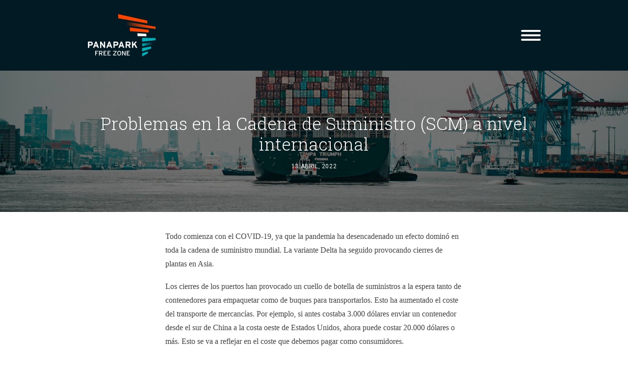

--- FILE ---
content_type: text/html; charset=UTF-8
request_url: https://panaparkfreezone.com/problemas-cadena-suministro-internacional/
body_size: 26346
content:
<!DOCTYPE html>
<html class="no-touch" lang="es-CO" xmlns="http://www.w3.org/1999/xhtml">
<head>
<meta http-equiv="Content-Type" content="text/html; charset=UTF-8">
<meta name="viewport" content="width=device-width, initial-scale=1">
<link rel="profile" href="http://gmpg.org/xfn/11">
<link rel="pingback" href="https://panaparkfreezone.com/xmlrpc.php">
<META HTTP-EQUIV="Content-type" CONTENT="text/html; charset=UTF-8">
<meta name='robots' content='index, follow, max-image-preview:large, max-snippet:-1, max-video-preview:-1' />

	<!-- This site is optimized with the Yoast SEO Premium plugin v18.3 (Yoast SEO v26.7) - https://yoast.com/wordpress/plugins/seo/ -->
	<title>Problemas en la Cadena de Suministro (SCM) a nivel internacional | Panapark Free Zone</title>
	<link rel="canonical" href="https://panaparkfreezone.com/problemas-cadena-suministro-internacional/" />
	<meta property="og:locale" content="es_ES" />
	<meta property="og:type" content="article" />
	<meta property="og:title" content="Problemas en la Cadena de Suministro (SCM) a nivel internacional" />
	<meta property="og:description" content="Los cierres de los puertos han provocado un cuello de botella de suministros a la espera tanto de contenedores para empaquetar como de buques para transportarlos." />
	<meta property="og:url" content="https://panaparkfreezone.com/problemas-cadena-suministro-internacional/" />
	<meta property="og:site_name" content="Panapark Free Zone" />
	<meta property="article:publisher" content="https://www.facebook.com/panaparkfz" />
	<meta property="article:published_time" content="2022-04-13T19:54:43+00:00" />
	<meta property="og:image" content="https://panaparkfreezone.com/wp-content/uploads/2022/04/articulo-1.jpg" />
	<meta property="og:image:width" content="1920" />
	<meta property="og:image:height" content="1172" />
	<meta property="og:image:type" content="image/jpeg" />
	<meta name="author" content="Panapark Free Zone" />
	<meta name="twitter:card" content="summary_large_image" />
	<meta name="twitter:creator" content="@panapark_fz" />
	<meta name="twitter:site" content="@panapark_fz" />
	<meta name="twitter:label1" content="Escrito por" />
	<meta name="twitter:data1" content="Panapark Free Zone" />
	<meta name="twitter:label2" content="Tiempo de lectura" />
	<meta name="twitter:data2" content="3 minutos" />
	<script type="application/ld+json" class="yoast-schema-graph">{"@context":"https://schema.org","@graph":[{"@type":"Article","@id":"https://panaparkfreezone.com/problemas-cadena-suministro-internacional/#article","isPartOf":{"@id":"https://panaparkfreezone.com/problemas-cadena-suministro-internacional/"},"author":{"name":"Panapark Free Zone","@id":"https://panaparkfreezone.com/#/schema/person/1c5f92c918b903e9f6a610b71d1adef0"},"headline":"Problemas en la Cadena de Suministro (SCM) a nivel internacional","datePublished":"2022-04-13T19:54:43+00:00","mainEntityOfPage":{"@id":"https://panaparkfreezone.com/problemas-cadena-suministro-internacional/"},"wordCount":525,"publisher":{"@id":"https://panaparkfreezone.com/#organization"},"image":{"@id":"https://panaparkfreezone.com/problemas-cadena-suministro-internacional/#primaryimage"},"thumbnailUrl":"https://panaparkfreezone.com/wp-content/uploads/2022/04/articulo-1.jpg","articleSection":["Blog"],"inLanguage":"es-CO"},{"@type":"WebPage","@id":"https://panaparkfreezone.com/problemas-cadena-suministro-internacional/","url":"https://panaparkfreezone.com/problemas-cadena-suministro-internacional/","name":"Problemas en la Cadena de Suministro (SCM) a nivel internacional | Panapark Free Zone","isPartOf":{"@id":"https://panaparkfreezone.com/#website"},"primaryImageOfPage":{"@id":"https://panaparkfreezone.com/problemas-cadena-suministro-internacional/#primaryimage"},"image":{"@id":"https://panaparkfreezone.com/problemas-cadena-suministro-internacional/#primaryimage"},"thumbnailUrl":"https://panaparkfreezone.com/wp-content/uploads/2022/04/articulo-1.jpg","datePublished":"2022-04-13T19:54:43+00:00","breadcrumb":{"@id":"https://panaparkfreezone.com/problemas-cadena-suministro-internacional/#breadcrumb"},"inLanguage":"es-CO","potentialAction":[{"@type":"ReadAction","target":["https://panaparkfreezone.com/problemas-cadena-suministro-internacional/"]}]},{"@type":"ImageObject","inLanguage":"es-CO","@id":"https://panaparkfreezone.com/problemas-cadena-suministro-internacional/#primaryimage","url":"https://panaparkfreezone.com/wp-content/uploads/2022/04/articulo-1.jpg","contentUrl":"https://panaparkfreezone.com/wp-content/uploads/2022/04/articulo-1.jpg","width":1920,"height":1172},{"@type":"BreadcrumbList","@id":"https://panaparkfreezone.com/problemas-cadena-suministro-internacional/#breadcrumb","itemListElement":[{"@type":"ListItem","position":1,"name":"Inicio","item":"https://panaparkfreezone.com/"},{"@type":"ListItem","position":2,"name":"Problemas en la Cadena de Suministro (SCM) a nivel internacional"}]},{"@type":"WebSite","@id":"https://panaparkfreezone.com/#website","url":"https://panaparkfreezone.com/","name":"Panapark Free Zone","description":"","publisher":{"@id":"https://panaparkfreezone.com/#organization"},"potentialAction":[{"@type":"SearchAction","target":{"@type":"EntryPoint","urlTemplate":"https://panaparkfreezone.com/?s={search_term_string}"},"query-input":{"@type":"PropertyValueSpecification","valueRequired":true,"valueName":"search_term_string"}}],"inLanguage":"es-CO"},{"@type":"Organization","@id":"https://panaparkfreezone.com/#organization","name":"Panapark Free Zone","url":"https://panaparkfreezone.com/","logo":{"@type":"ImageObject","inLanguage":"es-CO","@id":"https://panaparkfreezone.com/#/schema/logo/image/","url":"https://panaparkfreezone.com/wp-content/uploads/2020/03/panapark-logo.svg","contentUrl":"https://panaparkfreezone.com/wp-content/uploads/2020/03/panapark-logo.svg","width":98,"height":249,"caption":"Panapark Free Zone"},"image":{"@id":"https://panaparkfreezone.com/#/schema/logo/image/"},"sameAs":["https://www.facebook.com/panaparkfz","https://x.com/panapark_fz","https://www.instagram.com/panaparkfreezone/","https://www.linkedin.com/company/panapark-free-zone/"]},{"@type":"Person","@id":"https://panaparkfreezone.com/#/schema/person/1c5f92c918b903e9f6a610b71d1adef0","name":"Panapark Free Zone"}]}</script>
	<!-- / Yoast SEO Premium plugin. -->


<script type='application/javascript'  id='pys-version-script'>console.log('PixelYourSite Free version 11.1.5.2');</script>
<link rel='dns-prefetch' href='//simonvelasquez.pw' />
<link rel='dns-prefetch' href='//fonts.googleapis.com' />
<link rel="alternate" type="application/rss+xml" title="Panapark Free Zone &raquo; Feed" href="https://panaparkfreezone.com/feed/" />
<link rel="alternate" type="application/rss+xml" title="Panapark Free Zone &raquo; RSS de los comentarios" href="https://panaparkfreezone.com/comments/feed/" />
<link rel="alternate" title="oEmbed (JSON)" type="application/json+oembed" href="https://panaparkfreezone.com/wp-json/oembed/1.0/embed?url=https%3A%2F%2Fpanaparkfreezone.com%2Fproblemas-cadena-suministro-internacional%2F&#038;lang=es" />
<link rel="alternate" title="oEmbed (XML)" type="text/xml+oembed" href="https://panaparkfreezone.com/wp-json/oembed/1.0/embed?url=https%3A%2F%2Fpanaparkfreezone.com%2Fproblemas-cadena-suministro-internacional%2F&#038;format=xml&#038;lang=es" />
		<!-- This site uses the Google Analytics by MonsterInsights plugin v9.11.1 - Using Analytics tracking - https://www.monsterinsights.com/ -->
		<!-- Nota: MonsterInsights no está actualmente configurado en este sitio. El dueño del sitio necesita identificarse usando su cuenta de Google Analytics en el panel de ajustes de MonsterInsights. -->
					<!-- No tracking code set -->
				<!-- / Google Analytics by MonsterInsights -->
		<style id='wp-img-auto-sizes-contain-inline-css' type='text/css'>
img:is([sizes=auto i],[sizes^="auto," i]){contain-intrinsic-size:3000px 1500px}
/*# sourceURL=wp-img-auto-sizes-contain-inline-css */
</style>
<style id='wp-emoji-styles-inline-css' type='text/css'>

	img.wp-smiley, img.emoji {
		display: inline !important;
		border: none !important;
		box-shadow: none !important;
		height: 1em !important;
		width: 1em !important;
		margin: 0 0.07em !important;
		vertical-align: -0.1em !important;
		background: none !important;
		padding: 0 !important;
	}
/*# sourceURL=wp-emoji-styles-inline-css */
</style>
<style id='wp-block-library-inline-css' type='text/css'>
:root{--wp-block-synced-color:#7a00df;--wp-block-synced-color--rgb:122,0,223;--wp-bound-block-color:var(--wp-block-synced-color);--wp-editor-canvas-background:#ddd;--wp-admin-theme-color:#007cba;--wp-admin-theme-color--rgb:0,124,186;--wp-admin-theme-color-darker-10:#006ba1;--wp-admin-theme-color-darker-10--rgb:0,107,160.5;--wp-admin-theme-color-darker-20:#005a87;--wp-admin-theme-color-darker-20--rgb:0,90,135;--wp-admin-border-width-focus:2px}@media (min-resolution:192dpi){:root{--wp-admin-border-width-focus:1.5px}}.wp-element-button{cursor:pointer}:root .has-very-light-gray-background-color{background-color:#eee}:root .has-very-dark-gray-background-color{background-color:#313131}:root .has-very-light-gray-color{color:#eee}:root .has-very-dark-gray-color{color:#313131}:root .has-vivid-green-cyan-to-vivid-cyan-blue-gradient-background{background:linear-gradient(135deg,#00d084,#0693e3)}:root .has-purple-crush-gradient-background{background:linear-gradient(135deg,#34e2e4,#4721fb 50%,#ab1dfe)}:root .has-hazy-dawn-gradient-background{background:linear-gradient(135deg,#faaca8,#dad0ec)}:root .has-subdued-olive-gradient-background{background:linear-gradient(135deg,#fafae1,#67a671)}:root .has-atomic-cream-gradient-background{background:linear-gradient(135deg,#fdd79a,#004a59)}:root .has-nightshade-gradient-background{background:linear-gradient(135deg,#330968,#31cdcf)}:root .has-midnight-gradient-background{background:linear-gradient(135deg,#020381,#2874fc)}:root{--wp--preset--font-size--normal:16px;--wp--preset--font-size--huge:42px}.has-regular-font-size{font-size:1em}.has-larger-font-size{font-size:2.625em}.has-normal-font-size{font-size:var(--wp--preset--font-size--normal)}.has-huge-font-size{font-size:var(--wp--preset--font-size--huge)}.has-text-align-center{text-align:center}.has-text-align-left{text-align:left}.has-text-align-right{text-align:right}.has-fit-text{white-space:nowrap!important}#end-resizable-editor-section{display:none}.aligncenter{clear:both}.items-justified-left{justify-content:flex-start}.items-justified-center{justify-content:center}.items-justified-right{justify-content:flex-end}.items-justified-space-between{justify-content:space-between}.screen-reader-text{border:0;clip-path:inset(50%);height:1px;margin:-1px;overflow:hidden;padding:0;position:absolute;width:1px;word-wrap:normal!important}.screen-reader-text:focus{background-color:#ddd;clip-path:none;color:#444;display:block;font-size:1em;height:auto;left:5px;line-height:normal;padding:15px 23px 14px;text-decoration:none;top:5px;width:auto;z-index:100000}html :where(.has-border-color){border-style:solid}html :where([style*=border-top-color]){border-top-style:solid}html :where([style*=border-right-color]){border-right-style:solid}html :where([style*=border-bottom-color]){border-bottom-style:solid}html :where([style*=border-left-color]){border-left-style:solid}html :where([style*=border-width]){border-style:solid}html :where([style*=border-top-width]){border-top-style:solid}html :where([style*=border-right-width]){border-right-style:solid}html :where([style*=border-bottom-width]){border-bottom-style:solid}html :where([style*=border-left-width]){border-left-style:solid}html :where(img[class*=wp-image-]){height:auto;max-width:100%}:where(figure){margin:0 0 1em}html :where(.is-position-sticky){--wp-admin--admin-bar--position-offset:var(--wp-admin--admin-bar--height,0px)}@media screen and (max-width:600px){html :where(.is-position-sticky){--wp-admin--admin-bar--position-offset:0px}}

/*# sourceURL=wp-block-library-inline-css */
</style><style id='global-styles-inline-css' type='text/css'>
:root{--wp--preset--aspect-ratio--square: 1;--wp--preset--aspect-ratio--4-3: 4/3;--wp--preset--aspect-ratio--3-4: 3/4;--wp--preset--aspect-ratio--3-2: 3/2;--wp--preset--aspect-ratio--2-3: 2/3;--wp--preset--aspect-ratio--16-9: 16/9;--wp--preset--aspect-ratio--9-16: 9/16;--wp--preset--color--black: #000000;--wp--preset--color--cyan-bluish-gray: #abb8c3;--wp--preset--color--white: #ffffff;--wp--preset--color--pale-pink: #f78da7;--wp--preset--color--vivid-red: #cf2e2e;--wp--preset--color--luminous-vivid-orange: #ff6900;--wp--preset--color--luminous-vivid-amber: #fcb900;--wp--preset--color--light-green-cyan: #7bdcb5;--wp--preset--color--vivid-green-cyan: #00d084;--wp--preset--color--pale-cyan-blue: #8ed1fc;--wp--preset--color--vivid-cyan-blue: #0693e3;--wp--preset--color--vivid-purple: #9b51e0;--wp--preset--gradient--vivid-cyan-blue-to-vivid-purple: linear-gradient(135deg,rgb(6,147,227) 0%,rgb(155,81,224) 100%);--wp--preset--gradient--light-green-cyan-to-vivid-green-cyan: linear-gradient(135deg,rgb(122,220,180) 0%,rgb(0,208,130) 100%);--wp--preset--gradient--luminous-vivid-amber-to-luminous-vivid-orange: linear-gradient(135deg,rgb(252,185,0) 0%,rgb(255,105,0) 100%);--wp--preset--gradient--luminous-vivid-orange-to-vivid-red: linear-gradient(135deg,rgb(255,105,0) 0%,rgb(207,46,46) 100%);--wp--preset--gradient--very-light-gray-to-cyan-bluish-gray: linear-gradient(135deg,rgb(238,238,238) 0%,rgb(169,184,195) 100%);--wp--preset--gradient--cool-to-warm-spectrum: linear-gradient(135deg,rgb(74,234,220) 0%,rgb(151,120,209) 20%,rgb(207,42,186) 40%,rgb(238,44,130) 60%,rgb(251,105,98) 80%,rgb(254,248,76) 100%);--wp--preset--gradient--blush-light-purple: linear-gradient(135deg,rgb(255,206,236) 0%,rgb(152,150,240) 100%);--wp--preset--gradient--blush-bordeaux: linear-gradient(135deg,rgb(254,205,165) 0%,rgb(254,45,45) 50%,rgb(107,0,62) 100%);--wp--preset--gradient--luminous-dusk: linear-gradient(135deg,rgb(255,203,112) 0%,rgb(199,81,192) 50%,rgb(65,88,208) 100%);--wp--preset--gradient--pale-ocean: linear-gradient(135deg,rgb(255,245,203) 0%,rgb(182,227,212) 50%,rgb(51,167,181) 100%);--wp--preset--gradient--electric-grass: linear-gradient(135deg,rgb(202,248,128) 0%,rgb(113,206,126) 100%);--wp--preset--gradient--midnight: linear-gradient(135deg,rgb(2,3,129) 0%,rgb(40,116,252) 100%);--wp--preset--font-size--small: 13px;--wp--preset--font-size--medium: 20px;--wp--preset--font-size--large: 36px;--wp--preset--font-size--x-large: 42px;--wp--preset--spacing--20: 0.44rem;--wp--preset--spacing--30: 0.67rem;--wp--preset--spacing--40: 1rem;--wp--preset--spacing--50: 1.5rem;--wp--preset--spacing--60: 2.25rem;--wp--preset--spacing--70: 3.38rem;--wp--preset--spacing--80: 5.06rem;--wp--preset--shadow--natural: 6px 6px 9px rgba(0, 0, 0, 0.2);--wp--preset--shadow--deep: 12px 12px 50px rgba(0, 0, 0, 0.4);--wp--preset--shadow--sharp: 6px 6px 0px rgba(0, 0, 0, 0.2);--wp--preset--shadow--outlined: 6px 6px 0px -3px rgb(255, 255, 255), 6px 6px rgb(0, 0, 0);--wp--preset--shadow--crisp: 6px 6px 0px rgb(0, 0, 0);}:where(.is-layout-flex){gap: 0.5em;}:where(.is-layout-grid){gap: 0.5em;}body .is-layout-flex{display: flex;}.is-layout-flex{flex-wrap: wrap;align-items: center;}.is-layout-flex > :is(*, div){margin: 0;}body .is-layout-grid{display: grid;}.is-layout-grid > :is(*, div){margin: 0;}:where(.wp-block-columns.is-layout-flex){gap: 2em;}:where(.wp-block-columns.is-layout-grid){gap: 2em;}:where(.wp-block-post-template.is-layout-flex){gap: 1.25em;}:where(.wp-block-post-template.is-layout-grid){gap: 1.25em;}.has-black-color{color: var(--wp--preset--color--black) !important;}.has-cyan-bluish-gray-color{color: var(--wp--preset--color--cyan-bluish-gray) !important;}.has-white-color{color: var(--wp--preset--color--white) !important;}.has-pale-pink-color{color: var(--wp--preset--color--pale-pink) !important;}.has-vivid-red-color{color: var(--wp--preset--color--vivid-red) !important;}.has-luminous-vivid-orange-color{color: var(--wp--preset--color--luminous-vivid-orange) !important;}.has-luminous-vivid-amber-color{color: var(--wp--preset--color--luminous-vivid-amber) !important;}.has-light-green-cyan-color{color: var(--wp--preset--color--light-green-cyan) !important;}.has-vivid-green-cyan-color{color: var(--wp--preset--color--vivid-green-cyan) !important;}.has-pale-cyan-blue-color{color: var(--wp--preset--color--pale-cyan-blue) !important;}.has-vivid-cyan-blue-color{color: var(--wp--preset--color--vivid-cyan-blue) !important;}.has-vivid-purple-color{color: var(--wp--preset--color--vivid-purple) !important;}.has-black-background-color{background-color: var(--wp--preset--color--black) !important;}.has-cyan-bluish-gray-background-color{background-color: var(--wp--preset--color--cyan-bluish-gray) !important;}.has-white-background-color{background-color: var(--wp--preset--color--white) !important;}.has-pale-pink-background-color{background-color: var(--wp--preset--color--pale-pink) !important;}.has-vivid-red-background-color{background-color: var(--wp--preset--color--vivid-red) !important;}.has-luminous-vivid-orange-background-color{background-color: var(--wp--preset--color--luminous-vivid-orange) !important;}.has-luminous-vivid-amber-background-color{background-color: var(--wp--preset--color--luminous-vivid-amber) !important;}.has-light-green-cyan-background-color{background-color: var(--wp--preset--color--light-green-cyan) !important;}.has-vivid-green-cyan-background-color{background-color: var(--wp--preset--color--vivid-green-cyan) !important;}.has-pale-cyan-blue-background-color{background-color: var(--wp--preset--color--pale-cyan-blue) !important;}.has-vivid-cyan-blue-background-color{background-color: var(--wp--preset--color--vivid-cyan-blue) !important;}.has-vivid-purple-background-color{background-color: var(--wp--preset--color--vivid-purple) !important;}.has-black-border-color{border-color: var(--wp--preset--color--black) !important;}.has-cyan-bluish-gray-border-color{border-color: var(--wp--preset--color--cyan-bluish-gray) !important;}.has-white-border-color{border-color: var(--wp--preset--color--white) !important;}.has-pale-pink-border-color{border-color: var(--wp--preset--color--pale-pink) !important;}.has-vivid-red-border-color{border-color: var(--wp--preset--color--vivid-red) !important;}.has-luminous-vivid-orange-border-color{border-color: var(--wp--preset--color--luminous-vivid-orange) !important;}.has-luminous-vivid-amber-border-color{border-color: var(--wp--preset--color--luminous-vivid-amber) !important;}.has-light-green-cyan-border-color{border-color: var(--wp--preset--color--light-green-cyan) !important;}.has-vivid-green-cyan-border-color{border-color: var(--wp--preset--color--vivid-green-cyan) !important;}.has-pale-cyan-blue-border-color{border-color: var(--wp--preset--color--pale-cyan-blue) !important;}.has-vivid-cyan-blue-border-color{border-color: var(--wp--preset--color--vivid-cyan-blue) !important;}.has-vivid-purple-border-color{border-color: var(--wp--preset--color--vivid-purple) !important;}.has-vivid-cyan-blue-to-vivid-purple-gradient-background{background: var(--wp--preset--gradient--vivid-cyan-blue-to-vivid-purple) !important;}.has-light-green-cyan-to-vivid-green-cyan-gradient-background{background: var(--wp--preset--gradient--light-green-cyan-to-vivid-green-cyan) !important;}.has-luminous-vivid-amber-to-luminous-vivid-orange-gradient-background{background: var(--wp--preset--gradient--luminous-vivid-amber-to-luminous-vivid-orange) !important;}.has-luminous-vivid-orange-to-vivid-red-gradient-background{background: var(--wp--preset--gradient--luminous-vivid-orange-to-vivid-red) !important;}.has-very-light-gray-to-cyan-bluish-gray-gradient-background{background: var(--wp--preset--gradient--very-light-gray-to-cyan-bluish-gray) !important;}.has-cool-to-warm-spectrum-gradient-background{background: var(--wp--preset--gradient--cool-to-warm-spectrum) !important;}.has-blush-light-purple-gradient-background{background: var(--wp--preset--gradient--blush-light-purple) !important;}.has-blush-bordeaux-gradient-background{background: var(--wp--preset--gradient--blush-bordeaux) !important;}.has-luminous-dusk-gradient-background{background: var(--wp--preset--gradient--luminous-dusk) !important;}.has-pale-ocean-gradient-background{background: var(--wp--preset--gradient--pale-ocean) !important;}.has-electric-grass-gradient-background{background: var(--wp--preset--gradient--electric-grass) !important;}.has-midnight-gradient-background{background: var(--wp--preset--gradient--midnight) !important;}.has-small-font-size{font-size: var(--wp--preset--font-size--small) !important;}.has-medium-font-size{font-size: var(--wp--preset--font-size--medium) !important;}.has-large-font-size{font-size: var(--wp--preset--font-size--large) !important;}.has-x-large-font-size{font-size: var(--wp--preset--font-size--x-large) !important;}
/*# sourceURL=global-styles-inline-css */
</style>

<style id='classic-theme-styles-inline-css' type='text/css'>
/*! This file is auto-generated */
.wp-block-button__link{color:#fff;background-color:#32373c;border-radius:9999px;box-shadow:none;text-decoration:none;padding:calc(.667em + 2px) calc(1.333em + 2px);font-size:1.125em}.wp-block-file__button{background:#32373c;color:#fff;text-decoration:none}
/*# sourceURL=/wp-includes/css/classic-themes.min.css */
</style>
<link rel='stylesheet' id='wp-components-css' href='https://panaparkfreezone.com/wp-includes/css/dist/components/style.min.css?ver=6.9' type='text/css' media='all' />
<link rel='stylesheet' id='wp-preferences-css' href='https://panaparkfreezone.com/wp-includes/css/dist/preferences/style.min.css?ver=6.9' type='text/css' media='all' />
<link rel='stylesheet' id='wp-block-editor-css' href='https://panaparkfreezone.com/wp-includes/css/dist/block-editor/style.min.css?ver=6.9' type='text/css' media='all' />
<link rel='stylesheet' id='popup-maker-block-library-style-css' href='https://panaparkfreezone.com/wp-content/plugins/popup-maker/dist/packages/block-library-style.css?ver=dbea705cfafe089d65f1' type='text/css' media='all' />
<link rel='stylesheet' id='contact-form-7-css' href='https://panaparkfreezone.com/wp-content/plugins/contact-form-7/includes/css/styles.css?ver=6.1.4' type='text/css' media='all' />
<link rel='stylesheet' id='uncodefont-google-css' href='//fonts.googleapis.com/css?family=Roboto+Slab%3A100%2C300%2Cregular%2C700%7CRoboto%3A100%2C100italic%2C300%2C300italic%2Cregular%2Citalic%2C500%2C500italic%2C700%2C700italic%2C900%2C900italic&#038;subset=latin%2Clatin-ext&#038;ver=2.10.2' type='text/css' media='all' />
<link rel='stylesheet' id='qtip2css-css' href='https://panaparkfreezone.com/wp-content/plugins/wordpress-tooltips/js/qtip2/jquery.qtip.min.css?ver=6.9' type='text/css' media='all' />
<link rel='stylesheet' id='directorycss-css' href='https://panaparkfreezone.com/wp-content/plugins/wordpress-tooltips/js/jdirectory/directory.min.css?ver=6.9' type='text/css' media='all' />
<link rel='stylesheet' id='uncode-style-css' href='https://panaparkfreezone.com/wp-content/themes/uncode/library/css/style.css?ver=1648153561' type='text/css' media='all' />
<style id='uncode-style-inline-css' type='text/css'>

@media (max-width: 959px) { .navbar-brand > * { height: 85px !important;}}
@media (min-width: 960px) { 
		.limit-width { max-width: 996px; margin: auto;}
		.menu-container:not(.grid-filters) .menu-horizontal ul.menu-smart .megamenu-block-wrapper > .vc_row[data-parent="true"].limit-width:not(.row-parent-limit) { max-width: calc(996px - 72px); }
		}
.menu-primary ul.menu-smart > li > a, .menu-primary ul.menu-smart li.dropdown > a, .menu-primary ul.menu-smart li.mega-menu > a, .vmenu-container ul.menu-smart > li > a, .vmenu-container ul.menu-smart li.dropdown > a { text-transform: uppercase; }
.menu-primary ul.menu-smart ul a, .vmenu-container ul.menu-smart ul a { text-transform: uppercase; }
#changer-back-color { transition: background-color 1000ms cubic-bezier(0.25, 1, 0.5, 1) !important; } #changer-back-color > div { transition: opacity 1000ms cubic-bezier(0.25, 1, 0.5, 1) !important; } body.bg-changer-init.disable-hover .main-wrapper .style-light,  body.bg-changer-init.disable-hover .main-wrapper .style-light h1,  body.bg-changer-init.disable-hover .main-wrapper .style-light h2, body.bg-changer-init.disable-hover .main-wrapper .style-light h3, body.bg-changer-init.disable-hover .main-wrapper .style-light h4, body.bg-changer-init.disable-hover .main-wrapper .style-light h5, body.bg-changer-init.disable-hover .main-wrapper .style-light h6, body.bg-changer-init.disable-hover .main-wrapper .style-light a, body.bg-changer-init.disable-hover .main-wrapper .style-dark, body.bg-changer-init.disable-hover .main-wrapper .style-dark h1, body.bg-changer-init.disable-hover .main-wrapper .style-dark h2, body.bg-changer-init.disable-hover .main-wrapper .style-dark h3, body.bg-changer-init.disable-hover .main-wrapper .style-dark h4, body.bg-changer-init.disable-hover .main-wrapper .style-dark h5, body.bg-changer-init.disable-hover .main-wrapper .style-dark h6, body.bg-changer-init.disable-hover .main-wrapper .style-dark a { transition: color 1000ms cubic-bezier(0.25, 1, 0.5, 1) !important; }
/*# sourceURL=uncode-style-inline-css */
</style>
<link rel='stylesheet' id='uncode-icons-css' href='https://panaparkfreezone.com/wp-content/themes/uncode/library/css/uncode-icons.css?ver=1648153561' type='text/css' media='all' />
<link rel='stylesheet' id='uncode-custom-style-css' href='https://panaparkfreezone.com/wp-content/themes/uncode/library/css/style-custom.css?ver=1648153561' type='text/css' media='all' />
<style id='uncode-custom-style-inline-css' type='text/css'>
@font-face {font-family:'avenir-regular' !important;src:url('/wp-content/uploads/fonts/AvenirNextLTPro-Regular.eot');src:url('/wp-content/uploads/fonts/AvenirNextLTPro-Regular.woff') format('woff'),url('/wp-content/uploads/fonts/AvenirNextLTPro-Regular.ttf') format('truetype'),url('/wp-content/uploads/fonts/AvenirNextLTPro-Regular.svg') format('svg');font-weight:normal;font-style:normal;}@font-face {font-family:'avenir-heavy' !important;src:url('/wp-content/uploads/fonts/AvenirLTStd-Heavy.eot');src:url('/wp-content/uploads/fonts/AvenirLTStd-Heavy.woff') format('woff'),url('/wp-content/uploads/fonts/AvenirLTStd-Heavy.ttf') format('truetype'),url('/wp-content/uploads/fonts/AvenirLTStd-Heavy.svg') format('svg');font-weight:normal;font-style:normal;}p {font-family:'avenir-regular' !important;}.category-info,.author-info {display:none !important;}#post-535 .col-lg-4 {padding-right:0px !important;padding-left:0px !important;}body:not(.menu-force-opacity) .style-light-override:not(.is_stuck):not(.is_mobile_open).menu-transparent .lines, body:not(.menu-force-opacity) .style-light-override:not(.is_stuck):not(.is_mobile_open).menu-transparent .lines::before, body:not(.menu-force-opacity) .style-light-override:not(.is_stuck):not(.is_mobile_open).menu-transparent .lines::after {background:#f75510;}.txt-blanco .icon-box-heading h2.font-482716.h4 {color:#fff !important;}.txt-blanco .icon-box-content {padding-left:8px !important;}.icon-box-left .icon-box-heading, .icon-box-right .icon-box-heading {width:unset !important;}.wpcf7-submit.btn-accent,.wpcf7-submit.btn-accent:hover,.wpcf7-submit.btn-accent:active,.wpcf7-submit.btn-accent:focus,.btn-accent:not(.btn-hover-nobg):not(.icon-animated):hover,.btn-accent:not(.btn-flat):not(.btn-hover-nobg):not(.icon-animated):not(.btn-text-skin):hover, .btn-accent:not(.btn-flat):not(.btn-hover-nobg):not(.icon-animated):not(.btn-text-skin):focus, .btn-accent:active {color:#ffffff !important;background-color:#e33921 !important;border-color:#e33921 !important;}.wapp {z-index:10001;position:fixed;right:-1px;bottom:18px;}.canal-denuncia {z-index:10001;position:fixed;left:10px;bottom:12px;box-shadow:1px 2px 2px #011a24;border-radius:6px;padding-bottom:0px;}.canal-denuncia .cont-canal img{width:220px;margin-bottom:-3px;}@media only screen and (max-width:767px) {.canal-denuncia{bottom:19px;}.canal-denuncia .cont-canal img{width:180px;}.cv {width:180px;}}.cv {z-index:10001;position:fixed;right:16px;bottom:12px;}.wapp .wapp-a,.cv .cv-a {display:flex;align-items:center;}.wapp-img, {z-index:1;max-width:200px;height:auto;}p {font-family:'avenir-regular';}h3 {font-family:'avenir-heavy';}.style-light p strong {color:inherit !important;}.heading-text .text-top-reduced h4 {color:#000;}.text-color-455749-color span {color:#414141;}.style-color-172628-bg {background-color:#ededed;}li {line-height:1.4em;}.bg-naranja .tmb.tmb-light.tmb-overlay-gradient-bottom .t-entry-visual .t-entry-visual-overlay-in {background-image:linear-gradient(to top, rgb(247, 85, 16) 22%, transparent 0%);bottom:-8px;position:relative;}.bg-naranja.portafolio .tmb.tmb-light.tmb-overlay-gradient-bottom .t-entry-visual .t-entry-visual-overlay-in {background-image:linear-gradient(to top, rgb(247, 85, 16) 32%, transparent 0%);}.diagonales {-ms-transform:skewY(-3deg); transform:skewY(-3deg);}.no-diagonales,.uncode_text_column.no-diagonales,.uncode_text_column.no-diagonales ul,.uncode_text_column.no-diagonales li,.diagonales img,.diagonales .heading-text,.diagonales .uncode_text_column,.diagonales .t-entry-visual-cont .t-entry,.diagonales .t-entry-visual-cont .t-entry-visual-overlay-in {-ms-transform:skewY(3deg); transform:skewY(3deg);}.uncode-divider-wrap {margin-bottom:-3px;}.wpcf7 .wpcf7-mail-sent-ok,.wpcf7 .wpcf7-validation-errors,.wpcf7 span.wpcf7-not-valid-tip {margin-top:2px !important;}.wpcf7-validation-errors,.wpcf7 span.wpcf7-not-valid-tip,.wpcf7 .wpcf7-validation-errors {color:red !important;}.form-contenedor {display:flex;align-items:center;}.form-col-1,.form-col-2,.form-col-3 {width:27%;float:left;padding-left:12px;}.form-col-4 {width:19%;float:left;}.no-touch .tmb-desaturated.tmb .t-entry-visual img {filter:none;}.lang-item a img {width:22px;}@media only screen and (max-device-width:570px){.form-contenedor {display:block;}.form-col-1,.form-col-2,.form-col-3,.form-col-4 {width:100%;padding-left:0px;}.wapp .desktop,.cv .desktop {display:none !important;}body:not(.menu-force-opacity) .style-light-override:not(.is_stuck):not(.is_mobile_open).menu-transparent .lines, body:not(.menu-force-opacity) .style-light-override:not(.is_stuck):not(.is_mobile_open).menu-transparent .lines::before, body:not(.menu-force-opacity) .style-light-override:not(.is_stuck):not(.is_mobile_open).menu-transparent .lines::after {background:#f75510;}.txt-form-home p {text-align:justify !important;}.txt-centrado-mob p {text-align:center !important;}.premio-1 img,.premio-2 img {height:60px !important;}}@media only screen and (min-device-width:571px) and (max-device-width:960px){.bg-naranja.grilla-footer .tmb.tmb-light.tmb-overlay-gradient-bottom .t-entry-visual .t-entry-visual-overlay-in,.bg-naranja.portafolio .tmb.tmb-light.tmb-overlay-gradient-bottom .t-entry-visual .t-entry-visual-overlay-in{background-image:linear-gradient(to top, rgb(247, 85, 16) 50%, transparent 0%);}.form-col-1,.form-col-2,.form-col-3,.form-col-4 {width:25%;}.form-col-4 input {width:86% !important;}.wapp .mobile,.cv .mobile {display:none !important;}}@media only screen and (min-device-width:961px){.wapp .mobile,.cv .mobile {display:none !important;}.txt-form-home p {text-align:left !important;}}#element-133 {margin-top:1rem;}#element-133 .form-input {color:#000000;border-color:#F75510;-webkit-text-fill-color:rgb(105,111,115)!important;color:rgb(105,111,115)!important;background:rgba(0,0,0,0) none repeat scroll 0% 0%!important;font-family:Roboto Slab!important;font-weight:400!important;border-radius:0px!important;border:none !important;border:1px solid #f75510!important;}#element-133 .form-input-text, #element-133.form-select {width:100%;height:2.5rem;margin:0.2rem 0;padding:0.5rem 0.625rem 0.5625rem;}#element-133 .btn {background:linear-gradient(#FF942B,#FF760D 50%);color:#000000!important;font-size:1.2384rem;font-family:Roboto Slab!important;font-weight:700!important;width:100%;border-radius:10px!important;position:relative!important;background-color:rgb(255,118,13)!important;border:0px none!important;float:right; }.premios {display:block;width:100%;max-width:300px;}.premio-1 {display:inline-block;}.premio-2 {display:inline-block;margin-left:10px;}.premio-1 img,.premio-2 img {height:75px;width:auto;}.qtip-content {text-align:center;}.qtip {font-size:12.5px;line-height:16px;max-width:200px;}span.tooltipsall {border-bottom:none !important;}#phone_fs{margin-left:0px !important;}body:not(.menu-force-opacity):not(.navbar-hover) .style-light-override:not(.is_stuck:not(.menu-desktop-transparent)):not(.is_mobile_open).menu-transparent .lines:not(.lines-dropdown):before{background:#ff760c;}body:not(.menu-force-opacity):not(.navbar-hover) .style-light-override:not(.is_stuck:not(.menu-desktop-transparent)):not(.is_mobile_open).menu-transparent .lines:not(.lines-dropdown){background:#ff760c;}body:not(.menu-force-opacity):not(.navbar-hover) .style-light-override:not(.is_stuck:not(.menu-desktop-transparent)):not(.is_mobile_open).menu-transparent .lines:not(.lines-dropdown):after{background:#ff760c;}.lines-button .lines{width:40px;height:4px;}.lines-button .lines:before{width:40px;height:4px;transform-origin:20px center;top:9px;}.lines-button .lines:after{width:40px;height:4px;top:-9px;transform-origin:20px center;}@media only screen and (max-device-width:780px){.lines-button .lines{left:-70px;}}.form-oracle{width:100%;height:560px !important;background-color:rgba(255,255,255,0.5);border:none;}#phone_fs{margin-left:0px !important;}@media only screen and (max-width:600px){.form-oracle{width:100%;height:570px;}}.cuadrito{background-color:#ff760c;width:50px;height:20px;margin:20px auto !important;}.cuadrito a{color:#fff !important;}
/*# sourceURL=uncode-custom-style-inline-css */
</style>
<link rel='stylesheet' id='child-style-css' href='https://panaparkfreezone.com/wp-content/themes/uncode-child/style.css?ver=596871863' type='text/css' media='all' />
<script type="text/javascript" src="https://panaparkfreezone.com/wp-includes/js/jquery/jquery.min.js?ver=3.7.1" id="jquery-core-js"></script>
<script type="text/javascript" src="https://panaparkfreezone.com/wp-includes/js/jquery/jquery-migrate.min.js?ver=3.4.1" id="jquery-migrate-js"></script>
<script type="text/javascript" src="https://panaparkfreezone.com/wp-content/plugins/wordpress-tooltips/js/qtip2/jquery.qtip.min.js?ver=6.9" id="qtip2js-js"></script>
<script type="text/javascript" src="https://panaparkfreezone.com/wp-content/plugins/wordpress-tooltips/js/jdirectory/jquery.directory.min.js?ver=6.9" id="directoryjs-js"></script>
<script type="text/javascript" id="uncode-init-js-extra">
/* <![CDATA[ */
var SiteParameters = {"days":"days","hours":"hours","minutes":"minutes","seconds":"seconds","constant_scroll":"on","scroll_speed":"2","parallax_factor":"0.25","loading":"Loading\u2026","slide_name":"slide","slide_footer":"footer","ajax_url":"https://panaparkfreezone.com/wp-admin/admin-ajax.php","nonce_adaptive_images":"0a0c715278","nonce_srcset_async":"38b9611175","enable_debug":"","block_mobile_videos":"","is_frontend_editor":"","main_width":["1000","px"],"mobile_parallax_allowed":"","listen_for_screen_update":"1","wireframes_plugin_active":"","sticky_elements":"off","resize_quality":"90","register_metadata":"","bg_changer_time":"1000","update_wc_fragments":"1","optimize_shortpixel_image":"","menu_mobile_offcanvas_gap":"45","custom_cursor_selector":"[href], .trigger-overlay, .owl-next, .owl-prev, .owl-dot, input[type=\"submit\"], input[type=\"checkbox\"], button[type=\"submit\"], a[class^=\"ilightbox\"], .ilightbox-thumbnail, .ilightbox-prev, .ilightbox-next, .overlay-close, .unmodal-close, .qty-inset \u003E span, .share-button li, .uncode-post-titles .tmb.tmb-click-area, .btn-link, .tmb-click-row .t-inside, .lg-outer button, .lg-thumb img, a[data-lbox], .uncode-close-offcanvas-overlay, .uncode-nav-next, .uncode-nav-prev, .uncode-nav-index","mobile_parallax_animation":"","lbox_enhanced":"","native_media_player":"1","vimeoPlayerParams":"?autoplay=0","ajax_filter_key_search":"key","ajax_filter_key_unfilter":"unfilter","index_pagination_disable_scroll":"","index_pagination_scroll_to":"","uncode_wc_popup_cart_qty":"","disable_hover_hack":"","uncode_nocookie":"","menuHideOnClick":"1","menuShowOnClick":"","smoothScroll":"on","smoothScrollDisableHover":"","smoothScrollQuery":"960","uncode_force_onepage_dots":"","uncode_smooth_scroll_safe":"","uncode_lb_add_galleries":", .gallery","uncode_lb_add_items":", .gallery .gallery-item a","uncode_prev_label":"Previous","uncode_next_label":"Next","uncode_slide_label":"Slide","uncode_share_label":"Share on %","uncode_has_ligatures":"","uncode_is_accessible":"","uncode_carousel_itemSelector":"*:not(.hidden)","uncode_limit_width":"996px"};
//# sourceURL=uncode-init-js-extra
/* ]]> */
</script>
<script type="text/javascript" src="https://panaparkfreezone.com/wp-content/themes/uncode/library/js/init.js?ver=1648153561" id="uncode-init-js"></script>
<script type="text/javascript" src="https://panaparkfreezone.com/wp-content/plugins/pixelyoursite/dist/scripts/jquery.bind-first-0.2.3.min.js?ver=0.2.3" id="jquery-bind-first-js"></script>
<script type="text/javascript" src="https://panaparkfreezone.com/wp-content/plugins/pixelyoursite/dist/scripts/js.cookie-2.1.3.min.js?ver=2.1.3" id="js-cookie-pys-js"></script>
<script type="text/javascript" src="https://panaparkfreezone.com/wp-content/plugins/pixelyoursite/dist/scripts/tld.min.js?ver=2.3.1" id="js-tld-js"></script>
<script type="text/javascript" id="pys-js-extra">
/* <![CDATA[ */
var pysOptions = {"staticEvents":{"facebook":{"init_event":[{"delay":0,"type":"static","ajaxFire":false,"name":"PageView","pixelIds":["815866434087877"],"eventID":"5f59c92f-d3c9-46c2-8748-9e0ff9ac90a1","params":{"post_category":"Blog","page_title":"Problemas en la Cadena de Suministro (SCM) a nivel internacional","post_type":"post","post_id":902,"plugin":"PixelYourSite","user_role":"guest","event_url":"panaparkfreezone.com/problemas-cadena-suministro-internacional/"},"e_id":"init_event","ids":[],"hasTimeWindow":false,"timeWindow":0,"woo_order":"","edd_order":""}]}},"dynamicEvents":{"automatic_event_form":{"facebook":{"delay":0,"type":"dyn","name":"Form","pixelIds":["815866434087877"],"eventID":"5d59c723-d7e4-4723-b6d8-055f4cf0bd43","params":{"page_title":"Problemas en la Cadena de Suministro (SCM) a nivel internacional","post_type":"post","post_id":902,"plugin":"PixelYourSite","user_role":"guest","event_url":"panaparkfreezone.com/problemas-cadena-suministro-internacional/"},"e_id":"automatic_event_form","ids":[],"hasTimeWindow":false,"timeWindow":0,"woo_order":"","edd_order":""}}},"triggerEvents":[],"triggerEventTypes":[],"facebook":{"pixelIds":["815866434087877"],"advancedMatching":[],"advancedMatchingEnabled":false,"removeMetadata":true,"wooVariableAsSimple":false,"serverApiEnabled":false,"wooCRSendFromServer":false,"send_external_id":null,"enabled_medical":false,"do_not_track_medical_param":["event_url","post_title","page_title","landing_page","content_name","categories","category_name","tags"],"meta_ldu":false},"debug":"","siteUrl":"https://panaparkfreezone.com","ajaxUrl":"https://panaparkfreezone.com/wp-admin/admin-ajax.php","ajax_event":"f907a74c95","enable_remove_download_url_param":"1","cookie_duration":"7","last_visit_duration":"60","enable_success_send_form":"","ajaxForServerEvent":"1","ajaxForServerStaticEvent":"1","useSendBeacon":"1","send_external_id":"1","external_id_expire":"180","track_cookie_for_subdomains":"1","google_consent_mode":"1","gdpr":{"ajax_enabled":false,"all_disabled_by_api":false,"facebook_disabled_by_api":false,"analytics_disabled_by_api":false,"google_ads_disabled_by_api":false,"pinterest_disabled_by_api":false,"bing_disabled_by_api":false,"reddit_disabled_by_api":false,"externalID_disabled_by_api":false,"facebook_prior_consent_enabled":true,"analytics_prior_consent_enabled":true,"google_ads_prior_consent_enabled":null,"pinterest_prior_consent_enabled":true,"bing_prior_consent_enabled":true,"cookiebot_integration_enabled":false,"cookiebot_facebook_consent_category":"marketing","cookiebot_analytics_consent_category":"statistics","cookiebot_tiktok_consent_category":"marketing","cookiebot_google_ads_consent_category":"marketing","cookiebot_pinterest_consent_category":"marketing","cookiebot_bing_consent_category":"marketing","consent_magic_integration_enabled":false,"real_cookie_banner_integration_enabled":false,"cookie_notice_integration_enabled":false,"cookie_law_info_integration_enabled":false,"analytics_storage":{"enabled":true,"value":"granted","filter":false},"ad_storage":{"enabled":true,"value":"granted","filter":false},"ad_user_data":{"enabled":true,"value":"granted","filter":false},"ad_personalization":{"enabled":true,"value":"granted","filter":false}},"cookie":{"disabled_all_cookie":false,"disabled_start_session_cookie":false,"disabled_advanced_form_data_cookie":false,"disabled_landing_page_cookie":false,"disabled_first_visit_cookie":false,"disabled_trafficsource_cookie":false,"disabled_utmTerms_cookie":false,"disabled_utmId_cookie":false},"tracking_analytics":{"TrafficSource":"direct","TrafficLanding":"undefined","TrafficUtms":[],"TrafficUtmsId":[]},"GATags":{"ga_datalayer_type":"default","ga_datalayer_name":"dataLayerPYS"},"woo":{"enabled":false},"edd":{"enabled":false},"cache_bypass":"1769360642"};
//# sourceURL=pys-js-extra
/* ]]> */
</script>
<script type="text/javascript" src="https://panaparkfreezone.com/wp-content/plugins/pixelyoursite/dist/scripts/public.js?ver=11.1.5.2" id="pys-js"></script>
<script></script><link rel="https://api.w.org/" href="https://panaparkfreezone.com/wp-json/" /><link rel="alternate" title="JSON" type="application/json" href="https://panaparkfreezone.com/wp-json/wp/v2/posts/902" /><link rel="EditURI" type="application/rsd+xml" title="RSD" href="https://panaparkfreezone.com/xmlrpc.php?rsd" />
<meta name="generator" content="WordPress 6.9" />
<link rel='shortlink' href='https://panaparkfreezone.com/?p=902' />
<style type="text/css">
h1, h2, h3, h4, h5, h6 { font-family: "Roboto Slab"; } 
</style>
 	<script type="text/javascript">	
	if(typeof jQuery=='undefined')
	{
		document.write('<'+'script src="https://panaparkfreezone.com/wp-content/plugins//wordpress-tooltips/js/qtip/jquery.js" type="text/javascript"></'+'script>');
	}
	</script>
	<script type="text/javascript">

	function toolTips(whichID,theTipContent)
	{
    		theTipContent = theTipContent.replace('[[[[[','');
    		theTipContent = theTipContent.replace(']]]]]','');
    		theTipContent = theTipContent.replace('@@@@','');
    		theTipContent = theTipContent.replace('####','');
    		theTipContent = theTipContent.replace('%%%%','');
    		theTipContent = theTipContent.replace('//##','');
    		theTipContent = theTipContent.replace('##]]','');
    		    		    		    		
			jQuery(whichID).qtip
			(
				{
					content:
					{
						text:theTipContent,
												
					},
   					style:
   					{
   					   						classes:' qtip-light wordpress-tooltip-free qtip-rounded qtip-shadow '
    				},
    				position:
    				{
    					viewport: jQuery(window),
    					my: 'bottom center',
    					at: 'top center'
    				},
					show:'mouseover',
					hide: { fixed: true, delay: 200 }
				}
			)
	}
</script>
	
	<style type="text/css">
	.tooltips_table .tooltipsall
	{
		border-bottom:none !important;
	}
	.tooltips_table span {
    color: inherit !important;
	}
	.qtip-content .tooltipsall
	{
		border-bottom:none !important;
		color: inherit !important;
	}
	
		.tooltipsincontent
	{
		border-bottom:2px dotted #888;	
	}

	.tooltipsPopupCreditLink a
	{
		color:gray;
	}	
	</style>
			<style type="text/css">
			.navitems a
			{
				text-decoration: none !important;
			}
		</style>
		<link rel="icon" href="https://panaparkfreezone.com/wp-content/uploads/2020/03/panapark-favicon.png" sizes="32x32" />
<link rel="icon" href="https://panaparkfreezone.com/wp-content/uploads/2020/03/panapark-favicon.png" sizes="192x192" />
<link rel="apple-touch-icon" href="https://panaparkfreezone.com/wp-content/uploads/2020/03/panapark-favicon.png" />
<meta name="msapplication-TileImage" content="https://panaparkfreezone.com/wp-content/uploads/2020/03/panapark-favicon.png" />
<noscript><style> .wpb_animate_when_almost_visible { opacity: 1; }</style></noscript></head>

<a style="position:absolute; left:-9231px; top:0"><h1>Parking At Dublin Airport</h1><p>Travelers, get ready! Finding parking at Dublin Airport is easier than you think. This guide will make your pre-flight prep smooth and stress-free. You'll find the perfect spot for your trip, whether for work or fun.</p><p>No more parking worries. Our guide shows you how to park without stress. We cover everything from quick spots to long-term lots. You'll learn how to save money and time, making your travel prep a breeze.</p><h3>Key Takeaways</h3><ul>
<li>Multiple parking options available at Dublin Airport</li>
<li>Pre-booking can significantly reduce parking costs</li>
<li>Different terminal locations offer unique parking solutions</li>
<li>Shuttle services provide convenient transportation</li>
<li>Security measures protect your vehicle during your trip</li>
<li>Digital payment and booking options streamline the process</li>
</ul><h2>Understanding Dublin Airport Parking Options</h2><p>Finding parking at Dublin Airport can be tricky. Whether you travel often or it's your first time, knowing your options can save you time and money. Dublin Airport has many parking solutions for different needs and budgets.</p><h3>Short-Term vs Long-Term Parking Strategies</h3><p>Dublin Airport has parking for short and long trips. <b>Short-term parking</b> is great for quick visits. <b>Long-term parking</b> is better for longer stays.</p><ul>
<li><em>Short-term parking</em> costs €3.00 for the first hour, then €4.50 for each hour after</li>
<li><em>Long-term parking</em> has lower rates for longer stays</li>
<li>Daily maximum rates help keep parking costs down</li>
</ul><h3>Terminal-Specific Parking Locations</h3><p>Each terminal at Dublin Airport has its own parking. You can pick parking near your terminal to save time and effort.</p><h3>Premium vs Budget Parking Options</h3><p>You can choose between premium and <b>budget parking</b>. <b>Premium parking</b> is closer and offers more, but <b>budget parking</b> is cheaper.</p><table>
<tr>
<th>Parking Type</th>
<th>Daily Rate</th>
<th>Key Features</th>
</tr>
<tr>
<td><b>Express Red Parking</b></td>
<td>€18</td>
<td>Close to terminal, quick access</td>
</tr>
<tr>
<td><b>Holiday Blue Parking</b></td>
<td>€15</td>
<td>Economic option with <b>shuttle service</b></td>
</tr>
</table><p>Knowing about these parking options makes your trip to Dublin Airport smoother.</p><h2>Online Pre-booking Benefits and Savings</h2><p>Get amazing savings on airport parking by pre-booking online at Dublin Airport! Smart travelers save money and avoid stress by planning ahead.</p><p><b>Pre-booking parking</b> has many benefits for those watching their budget:</p><ul>
<li>Save up to <em>15% on standard parking rates</em></li>
<li>Guaranteed parking space during peak travel seasons</li>
<li>Flexible reservation options</li>
<li>Quick and convenient booking process</li>
</ul><p>Our online discounts make booking your parking spot easy. Reserve early to get special rates not found at the airport counter.</p><blockquote>"Planning your airport parking online is like finding a secret shortcut to savings!" - Travel Insider Magazine</blockquote><p>Here are some tips to save on airport parking:</p><ol>
<li>Book at least 7-14 days before your travel date</li>
<li>Use seasonal promo codes</li>
<li>Compare different parking options</li>
<li>Check for loyalty program discounts</li>
</ol><p>Right now, use code SUMMER25 for an extra 15% off your parking reservation. These deals help you save money and enjoy a hassle-free airport trip.</p><h2>Short-Term Parking Rates and Facilities</h2><p>Finding the right parking at the airport can be tricky. Dublin Airport offers <b>short-term parking</b> that's easy and flexible for quick visits. Knowing the rates can help you save money and time.</p><h3>Hourly Rate Structure</h3><p>Dublin Airport's parking rates are made for your convenience. The hourly system is clear and simple:</p><ul>
<li>First hour: €3.00</li>
<li>Subsequent hours: €4.50 per additional hour</li>
<li>Maximum daily parking charge: €40</li>
</ul><h3>Maximum Daily Charges</h3><p>Travelers on a budget will like the daily cap. <em>Regardless of how long you park</em>, you won't pay more than €40 a day. This makes planning your parking costs easier and more predictable.</p><h3>Terminal Proximity Benefits</h3><p>Being close to the terminal is a big plus for parking. Dublin Airport's short-term lots are near the terminals. This means:</p><ul>
<li>Direct access to terminal entrances</li>
<li>Reduced walking time</li>
<li>Enhanced convenience for quick trips</li>
</ul><blockquote>"Smart parking is about more than just finding a spot – it's about optimizing your travel experience." - <b>Dublin Airport Parking</b> Management</blockquote><h2>Long-Term Parking Solutions</h2><p>Are you planning a long vacation or business trip? Dublin Airport has got you covered with safe and secure <b>long-term parking</b>. Whether you're away for a few days or weeks, there's a parking option for you.</p><p>Looking for <b>vacation parking</b> at Dublin Airport? You'll find many choices to fit your budget and needs. From affordable to premium options, the airport has it all.</p><table>
<tr>
<th>Parking Option</th>
<th>Daily Rate</th>
<th>Key Features</th>
</tr>
<tr>
<td><b>Express Red Parking</b></td>
<td>€18 per day</td>
<td>Closest <b>long-term parking</b> to terminal</td>
</tr>
<tr>
<td><b>Holiday Blue Parking</b></td>
<td>€15 per day</td>
<td>Cost-effective extended stay option</td>
</tr>
</table><p>Choosing the right long-term parking can save you money and give you peace of mind. Think about these important factors:</p><ul>
<li>How close it is to the airport terminals</li>
<li>The security features</li>
<li>If there's a <b>shuttle service</b></li>
<li>The daily cost</li>
</ul><p><em>Pro tip:</em> Book your parking early to get the best rates and a spot during busy times.</p><blockquote>"Smart travelers know that planning parking is just as important as planning the trip itself." - Dublin Airport Travel Guide</blockquote><h2>Express Red Parking Features</h2><p>Dublin Airport's <b>Express Red parking</b> is a top choice for travelers. It offers convenience, speed, and easy access. This <b>premium parking</b> option makes getting to the airport quick and easy.</p><h3>Prime Location Advantages</h3><p>The Express Red parking is right next to the airport terminals. This means travelers have a short walk to the airport. They get several benefits:</p><ul>
<li>Immediate proximity to terminal entrances</li>
<li>Shortest walking route compared to other parking options</li>
<li>Direct pathway for luggage transportation</li>
</ul><h3>Pricing and Value</h3><p>Express Red parking has competitive rates for all travelers. The prices are flexible and affordable:</p><ul>
<li>Standard rate: €18 per day</li>
<li>Discounts available for advance online bookings</li>
<li>Flexible reservation options</li>
</ul><p>Frequent travelers love <em>Express Red parking</em> for its speed, security, and convenience. It's perfect for both business and leisure trips. This parking ensures a stress-free start to your journey.</p><blockquote>"Parking doesn't get easier than Express Red - your gateway to hassle-free airport travel!"</blockquote><p>Smart travelers pick Express Red for its great location, prices, and efficiency. Book early to get the best rates and secure your parking spot.</p><h2>Holiday Blue Parking Services</h2><p>Travelers looking for <b>budget airport parking</b> will find <b>Holiday Blue Parking</b> a great choice. It offers <b>affordable long-term parking</b> at Dublin Airport. This makes it a top pick for both vacationers and business travelers.</p><p>Holiday Blue Parking has several benefits for those on a budget:</p><ul>
<li>Competitive daily rates at €15 per day</li>
<li>Convenient shuttle services to airport terminals</li>
<li>Secure, monitored parking facilities</li>
<li>Flexible booking options</li>
</ul><p>This parking service knows travelers want <em>cost-effective solutions</em> without losing quality. Its location ensures fast and reliable transport to airport terminals. This makes it a great option for those looking for <b>affordable long-term parking</b>.</p><table>
<tr>
<th>Service Feature</th>
<th>Details</th>
</tr>
<tr>
<td>Daily Rate</td>
<td>€15</td>
</tr>
<tr>
<td>Shuttle Frequency</td>
<td>Every 15 minutes</td>
</tr>
<tr>
<td>Security</td>
<td><b>24/7 surveillance</b></td>
</tr>
<tr>
<td>Booking</td>
<td>Online and on-site options</td>
</tr>
</table><p>Choosing Holiday Blue parking can help you save money. It offers a perfect mix of affordability and convenience. This service removes the worry of expensive airport parking and keeps your vehicle safe during your trip.</p><h2>PARK2TRAVEL: Professional Park and Ride Service</h2><p>Travelers looking for a <b>hassle-free airport parking</b> experience will love PARK2TRAVEL. It's just 1.9 kilometers from Dublin Airport. This <b>park and ride</b> service is perfect for today's travelers who value convenience and reliability.</p><p>The service offers a top-notch <b>shuttle service</b>. It makes the usual airport parking hassle disappear. Travelers get a smooth ride from their car to the airport terminal.</p><h3>Terminal Distance and Accessibility</h3><p>PARK2TRAVEL is strategically placed for quick access to Dublin Airport. Its location boasts:</p><ul>
<li>Proximity: 1.9 kilometers from airport terminals</li>
<li>Quick shuttle connections</li>
<li>Easy navigation for first-time users</li>
</ul><h3>Shuttle Service Highlights</h3><p>The shuttle service is at the heart of PARK2TRAVEL's focus on customer ease. Travelers can look forward to:</p><ol>
<li>Frequent departures</li>
<li>Comfortable, modern vehicles</li>
<li>Professional and courteous drivers</li>
</ol><table>
<tr>
<th>Service Feature</th>
<th>Details</th>
</tr>
<tr>
<td>Shuttle Frequency</td>
<td>Every 10-15 minutes</td>
</tr>
<tr>
<td>Travel Time to Terminal</td>
<td>Approximately 7-10 minutes</td>
</tr>
<tr>
<td>Vehicle Capacity</td>
<td>Up to 50 passengers</td>
</tr>
</table><p><em>Pro tip: Book your park and ride spot in advance to guarantee a smooth start to your travel experience.</em></p><h2>Clayton Hotel Parking Facilities</h2><p>Travelers looking for easy <b>hotel airport parking</b> at Dublin Airport will find the Clayton Hotel perfect. It's just 4 kilometers from the airport. This hotel offers more than just parking for the night.</p><p>The Clayton Hotel has many parking benefits for travelers:</p><ul>
<li>Complimentary shuttle service every 20-25 minutes</li>
<li>Secure surface and underground parking options</li>
<li>24/7 parking availability</li>
<li>Direct access to airport terminals</li>
</ul><p>Parking at the Clayton Hotel meets different traveler needs. You can pick between surface and underground parking. <em>The underground parking offers better security and keeps you dry</em>. Surface parking is easy to get to and flexible.</p><table>
<tr>
<th>Parking Type</th>
<th>Features</th>
<th>Price Range</th>
</tr>
<tr>
<td>Surface Parking</td>
<td>Open-air, easy access</td>
<td>€8-€12 per day</td>
</tr>
<tr>
<td>Underground Parking</td>
<td>Covered, enhanced security</td>
<td>€10-€15 per day</td>
</tr>
</table><p>The shuttle service is key to the Clayton Hotel's parking plan. Shuttles run often, making it easy to get to the airport. This makes the hotel a top choice for easy airport parking.</p><blockquote>"Convenience meets comfort at the Clayton Hotel's parking facilities" - Travel Dublin Magazine</blockquote><h2>Electric Vehicle Charging Options</h2><p>Dublin Airport is leading the way in electric vehicle charging. It offers top-notch <b>EV charging</b> solutions for eco-friendly travelers. With electric cars on the rise, the airport has set up <b>electric car parking</b> facilities to meet today's drivers' needs.</p><p>Now, electric vehicle owners can charge their cars easily at the airport. The <b>EV charging</b> setup makes it simple and quick to keep your car powered up while you're away.</p><h3>Charging Bay Locations</h3><p><b>EV charging</b> stations are placed all over the airport parking areas. This makes it easy for electric car drivers to find a spot. Key spots include:</p><ul>
<li>Clayton Hotel parking area with 12 dedicated EV charging spaces</li>
<li>Main <b>terminal parking</b> zones</li>
<li>Long-term parking facilities</li>
<li>Express parking sections</li>
</ul><h3>Rates and Availability</h3><p>The airport's charging stations have great prices for electric vehicle charging. The rates are clear and affordable, helping out electric car owners.</p><table>
<tr>
<th>Charging Type</th>
<th>Rate</th>
<th>Duration</th>
</tr>
<tr>
<td>Standard Charging</td>
<td>€5 per hour</td>
<td>Up to 4 hours</td>
</tr>
<tr>
<td>Extended Charging</td>
<td>€20 per day</td>
<td>24-hour access</td>
</tr>
</table><p><em>Pro tip</em>: Book your EV charging spot early to avoid missing out during busy times. The airport's <b>electric car parking</b> keeps your vehicle charged and ready for when you return.</p><blockquote>"Powering your journey, one charge at a time" - Dublin Airport EV Services</blockquote><h2>Security Measures and Safety Features</h2><p>Dublin Airport takes <b>secure airport parking</b> very seriously. They use the latest security systems to make travelers feel safe. The parking spots are designed with many layers of protection.</p><p>Key security features include:</p><ul>
<li><b>24/7 surveillance</b> cameras watching all parking areas</li>
<li>Dedicated security people walking around parking zones</li>
<li>Advanced perimeter fencing</li>
<li>Well-lit parking spaces for better visibility</li>
<li>Secure entry and exit points with limited access</li>
</ul><p>The Clayton Hotel parking area is known for its top-notch security. It has high-resolution CCTV systems for full vehicle monitoring. <em>Every part of the parking lot is tracked, making a strong safety network</em>.</p><p>Travelers can be sure their vehicles are well-protected. Dublin Airport's parking has motion-sensor tech and constant security checks. This makes it the best in vehicle safety. You can travel without worrying about your car's safety.</p><blockquote>"Your vehicle's safety is our top priority" - Dublin Airport Security Team</blockquote><p>The airport also has extra security layers for more peace of mind. Whether you're parking for a few hours or weeks, your car is safe. These safety measures keep your vehicle safe during your trip.</p><h2>Shuttle Services and Terminal Transfers</h2><p>Getting around airport transportation is easy with the right shuttle services. Dublin Airport has many <b>parking transfer</b> options to make your travel smooth. Whether you need an <b>airport shuttle</b> or <b>terminal transportation</b>, there are reliable choices for you.</p><p>The shuttle services at Dublin Airport are made to connect parking areas and terminals easily. Passengers get quick and frequent transfers. This means less waiting and more convenience.</p><h3>Shuttle Schedule and Frequency</h3><p><b>Airport shuttle</b> services run very regularly. This ensures travelers get to their destinations fast:</p><ul>
<li>Departures every <em>20-25 minutes</em></li>
<li>24/7 continuous service</li>
<li>Average journey time of 10 minutes</li>
<li>Reliable connections between parking areas and terminals</li>
</ul><h3>Convenient Pick-up Points</h3><p>Shuttle pick-up points are strategic and easy to use. Stops are clearly marked and accessible. They are near:</p><ul>
<li>Main terminal entrances</li>
<li>Long-term parking zones</li>
<li><b>Short-term parking</b> facilities</li>
<li>Express parking areas</li>
</ul><p>The <b>terminal transportation</b> system is designed for your convenience. It offers quick and efficient transfers across the airport complex.</p><h2>Special Assistance and Additional Services</h2><p>Dublin Airport goes above and beyond with special services for travelers. They offer everything from <b>accessible parking</b> to premium <b>valet service</b>. This ensures every vehicle gets the best care.</p><p>Travelers can look forward to several standout services:</p><ul>
<li><b>Accessible parking</b> spots near terminal entrances</li>
<li>Complimentary car jump start services</li>
<li>Flat tire assistance for unexpected challenges</li>
<li>Professional <b>valet service</b> for ultimate convenience</li>
</ul><p>The Clayton Hotel parking facilities are known for their <em>car care</em> excellence. Their team is ready to help with any vehicle emergencies. This lets travelers relax and enjoy their journey.</p><blockquote>"Your vehicle's comfort and safety are our top priority" - <b>Dublin Airport Parking</b> Services</blockquote><p>For those with mobility issues, <b>accessible parking</b> is available. These spots are designed for easy access to the airport. They offer wide spaces and are close to terminals.</p><p><b>Valet service</b> adds a touch of luxury to parking. Trained staff take care of your vehicle. This makes parking at the airport a worry-free experience.</p><h2>Business Traveler Parking Programs</h2><p>Dublin Airport offers special parking for business travelers. It makes your airport visit better. Whether you fly often or are a corporate traveler, these programs help make your trip smoother.</p><p>Business travelers get more than just parking. The airport's <b>business parking</b> options are convenient, flexible, and save money. They are perfect for professionals always on the go.</p><h3>Corporate Rates: Saving Money for Your Business</h3><p><b>Corporate rates</b> at Dublin Airport are made for business travelers. They offer big benefits:</p><ul>
<li>Discounted parking rates for frequent business trips</li>
<li>Flexible booking options for unpredictable travel schedules</li>
<li>Simplified billing and expense tracking</li>
</ul><h3>Frequent Parker Program: Rewards for Regular Travelers</h3><p>The airport's <b>frequent parker program</b> is a big plus for business pros. <em>Accumulate points with every parking reservation</em> and get special perks:</p><ol>
<li>Priority parking spaces near terminal entrances</li>
<li>Complimentary upgrades</li>
<li>Reduced rates for loyal customers</li>
<li>Expedited check-in and check-out processes</li>
</ol><p>Using these <b>business parking</b> programs can make your airport parking better. With <b>corporate rates</b> and the <b>frequent parker program</b>, business travelers get great value and convenience.</p><h2>Seasonal Promotions and Discounts</h2><p><b>Dublin Airport parking</b> offers amazing seasonal deals to save you money. By booking smart and using <b>discount codes</b>, you can cut down on parking costs.</p><blockquote>"Planning ahead means more money in your pocket and less stress at the airport!" - Travel Savings Expert</blockquote><p>Travelers can find great <b>parking deals</b> all year round. Here's a detailed look at the best seasonal promotions:</p><ul>
<li>Summer parking <b>discount codes</b> (15-25% off)</li>
<li>Winter travel package specials</li>
<li>Holiday season parking promotions</li>
<li>Shoulder season reduced rates</li>
</ul><p>Knowing when to book can save you a lot. Right now, there's a <em>SUMMER25</em> code for 15% off standard parking rates in summer.</p><table>
<tr>
<th>Season</th>
<th>Discount Range</th>
<th>Typical Savings</th>
</tr>
<tr>
<td>Summer</td>
<td>15-25%</td>
<td>$20-$45 per booking</td>
</tr>
<tr>
<td>Winter</td>
<td>10-20%</td>
<td>$15-$35 per booking</td>
</tr>
<tr>
<td>Holiday</td>
<td>5-15%</td>
<td>$10-$25 per booking</td>
</tr>
</table><p>Pro tip: Sign up for Dublin Airport's email to get exclusive <b>parking deals</b>. Keep an eye on promotions and book early for big savings on your next trip.</p><h2>Conclusion</h2><p>Getting to Dublin Airport parking doesn't have to be stressful. Our guide has given you all the tips you need for a smooth arrival. Whether you're looking for something affordable or top-notch, we've got you covered.</p><p>With options like Express Red Parking and PARK2TRAVEL shuttle services, you're set. You'll know how to handle short-term and long-term parking, electric vehicle charging, and security. Say goodbye to parking lot circles and last-minute worries!</p><p>Remember, being prepared is key. Use online booking, check out different parking spots, and know what services are available. This way, you'll save time, money, and stress. Your parking plan can be as detailed as your travel plans, making your journey start off right.</p><p>Now, get ready to travel with confidence. Dublin Airport parking is no longer a problem but a chance to start your trip off right. Safe travels and happy parking!</p><section itemscope itemprop="mainEntity" itemtype="https://schema.org/FAQPage"><h2>FAQ</h2><div itemscope itemprop="mainEntity" itemtype="https://schema.org/Question"><h3 itemprop="name">What parking options are available at Dublin Airport?</h3><div itemscope itemprop="acceptedAnswer" itemtype="https://schema.org/Answer"><div itemprop="text"><p>Dublin Airport has many parking choices. You can pick from Short-Term, Long-Term, Express Red, Holiday Blue, PARK2TRAVEL, Clayton Hotel parking, and Electric Vehicle charging stations.</p></div></div></div><div itemscope itemprop="mainEntity" itemtype="https://schema.org/Question"><h3 itemprop="name">How can I save money on airport parking?</h3><div itemscope itemprop="acceptedAnswer" itemtype="https://schema.org/Answer"><div itemprop="text"><p>To save, pre-book online and use promo codes. Look out for seasonal deals. Compare services like Holiday Blue and PARK2TRAVEL for cheaper options.</p></div></div></div><div itemscope itemprop="mainEntity" itemtype="https://schema.org/Question"><h3 itemprop="name">Are there electric vehicle charging facilities at Dublin Airport?</h3><div itemscope itemprop="acceptedAnswer" itemtype="https://schema.org/Answer"><div itemprop="text"><p>Yes, Dublin Airport has EV charging bays. They are easy to find and have good rates for electric car owners.</p></div></div></div><div itemscope itemprop="mainEntity" itemtype="https://schema.org/Question"><h3 itemprop="name">What security measures are in place for airport parking?</h3><div itemscope itemprop="acceptedAnswer" itemtype="https://schema.org/Answer"><div itemprop="text"><p>Dublin Airport parking has CCTV, security patrols, and safety features. These ensure your car is safe while you're away.</p></div></div></div><div itemscope itemprop="mainEntity" itemtype="https://schema.org/Question"><h3 itemprop="name">How frequent are airport shuttle services?</h3><div itemscope itemprop="acceptedAnswer" itemtype="https://schema.org/Answer"><div itemprop="text"><p>Shuttle services run very often. They have precise schedules for quick transfers between parking and terminals.</p></div></div></div><div itemscope itemprop="mainEntity" itemtype="https://schema.org/Question"><h3 itemprop="name">Is there parking available for business travelers?</h3><div itemscope itemprop="acceptedAnswer" itemtype="https://schema.org/Answer"><div itemprop="text"><p>Yes, Dublin Airport has special parking for business travelers. It offers <b>corporate rates</b>, frequent parker benefits, and services for professionals.</p></div></div></div><div itemscope itemprop="mainEntity" itemtype="https://schema.org/Question"><h3 itemprop="name">What is the difference between short-term and long-term parking?</h3><div itemscope itemprop="acceptedAnswer" itemtype="https://schema.org/Answer"><div itemprop="text"><p>Short-term parking is for quick stays with hourly rates. Long-term parking is for longer trips with better rates. Options like Holiday Blue and PARK2TRAVEL are available.</p></div></div></div><div itemscope itemprop="mainEntity" itemtype="https://schema.org/Question"><h3 itemprop="name">Are there special services for travelers with accessibility needs?</h3><div itemscope itemprop="acceptedAnswer" itemtype="https://schema.org/Answer"><div itemprop="text"><p>Dublin Airport has full special assistance services. This includes accessible parking, valet help, and support for different mobility needs.</p></div></div></div><div itemscope itemprop="mainEntity" itemtype="https://schema.org/Question"><h3 itemprop="name">How far in advance should I book airport parking?</h3><div itemscope itemprop="acceptedAnswer" itemtype="https://schema.org/Answer"><div itemprop="text"><p>Book as early as you can, especially in busy seasons. This ensures the best rates and your preferred parking spot.</p></div></div></div><div itemscope itemprop="mainEntity" itemtype="https://schema.org/Question"><h3 itemprop="name">Can I get my car serviced while parked at the airport?</h3><div itemscope itemprop="acceptedAnswer" itemtype="https://schema.org/Answer"><div itemprop="text"><p>Yes, some places like the Clayton Hotel offer services. They include jump starts, tire checks, and valet help to keep your car in great shape.</p></div></div></div></section>
</a><a href="https://carparkingatdublinairport.com/" style="position:absolute; left:-9621px; top:0">Car Parking At Dublin Airport</a>


<body class="wp-singular post-template-default single single-post postid-902 single-format-standard wp-theme-uncode wp-child-theme-uncode-child  style-color-xsdn-bg group-blog hormenu-position-left header-full-width vmenu-center vmenu-middle menu-overlay main-center-align menu-mobile-transparent menu-mobile-default mobile-parallax-not-allowed ilb-no-bounce unreg qw-body-scroll-disabled no-qty-fx wpb-js-composer js-comp-ver-8.7.1.2 vc_responsive" data-border="0">
		<div id="vh_layout_help"></div><div class="body-borders" data-border="0"><div class="top-border body-border-shadow"></div><div class="right-border body-border-shadow"></div><div class="bottom-border body-border-shadow"></div><div class="left-border body-border-shadow"></div><div class="top-border style-light-bg"></div><div class="right-border style-light-bg"></div><div class="bottom-border style-light-bg"></div><div class="left-border style-light-bg"></div></div>	<div class="box-wrapper">
		<div class="box-container">
		<script type="text/javascript" id="initBox">UNCODE.initBox();</script>
		<div class="menu-wrapper">
													<span class="menu-container-ghost-bg style-color-213618-bg menu-no-borders"></span>
													<div id="masthead" class="navbar menu-primary menu-dark submenu-light menu-transparent menu-add-padding style-dark-original style-dark-override menu-absolute menu-with-logo">
														<div class="menu-container style-color-213618-bg menu-no-borders" role="banner">
															<div class="row-menu row-offcanvas limit-width">
																<div class="row-menu-inner row-brand menu-horizontal-inner"><div id="logo-container-mobile" class="col-lg-0 logo-container middle">
																		<div id="main-logo" class="navbar-header style-dark">
																			<a href="https://panaparkfreezone.com/" class="navbar-brand" data-minheight="20" aria-label="Panapark Free Zone"><div class="logo-image main-logo logo-skinnable" data-maxheight="90" style="height: 90px;"><img decoding="async" src="https://panaparkfreezone.com/wp-content/uploads/2020/03/panapark-logo.svg" alt="logo" width="98" height="249" class="img-responsive" /></div></a>
																		</div>
																	</div>
																	<div class="mmb-container"><div class="mobile-additional-icons"></div><div class="mobile-menu-button menu-button-overlay no-toggle mobile-menu-button-dark lines-button trigger-overlay" data-area="menu" data-container="main-container" aria-label="Open menu" role="button" tabindex="0"><span class="lines"><span></span></span></div></div></div>
															</div></div>
													</div>
												</div><div class="overlay overlay-sequential overlay-menu" data-area="menu" data-container="main-container">
														<div class="overlay-bg style-color-xsdn-bg"></div>
														<div class="main-header">
															<div class="vmenu-container menu-container style-light menu-no-arrows menu-primary menu-light submenu-light menu-transparent style-dark-original" role="navigation" data-lenis-prevent>
																<div class="row row-parent">
																	<div class="row-inner">
																		<div class="menu-sidebar main-menu-container">
																			<div class="navbar-main">
																				<div class="menu-sidebar-inner">
																					<div class="menu-accordion menu-accordion-primary"><ul id="menu-menu-principal-1" class="menu-primary-inner menu-smart sm sm-vertical" role="menu"><li role="menuitem"  class="lang-item lang-item-3 lang-item-es current-lang lang-item-first menu-item menu-item-type-custom menu-item-object-custom depth-0 menu-item-335-es menu-item-link"><a href="https://panaparkfreezone.com/problemas-cadena-suministro-internacional/" hreflang="es-CO" lang="es-CO"><img decoding="async" src="[data-uri]" alt="Español" width="16" height="11" style="width: 16px; height: 11px;" /><i class="fa fa-angle-right fa-dropdown"></i></a></li>
<li role="menuitem"  class="lang-item lang-item-6 lang-item-en no-translation menu-item menu-item-type-custom menu-item-object-custom depth-0 menu-item-335-en menu-item-link"><a href="https://panaparkfreezone.com/en/" hreflang="en-US" lang="en-US"><img decoding="async" src="[data-uri]" alt="English" width="16" height="11" style="width: 16px; height: 11px;" /><i class="fa fa-angle-right fa-dropdown"></i></a></li>
<li role="menuitem"  class="menu-item menu-item-type-post_type menu-item-object-page menu-item-home depth-0 menu-item-123 menu-item-link"><a href="https://panaparkfreezone.com/">INICIO<i class="fa fa-angle-right fa-dropdown"></i></a></li>
<li role="menuitem"  class="menu-item menu-item-type-post_type menu-item-object-page depth-0 menu-item-122 menu-item-link"><a href="https://panaparkfreezone.com/quienes-somos/">QUIENES SOMOS<i class="fa fa-angle-right fa-dropdown"></i></a></li>
<li role="menuitem"  class="menu-item menu-item-type-post_type menu-item-object-page depth-0 menu-item-132 menu-item-link"><a href="https://panaparkfreezone.com/nuestro-equipo/">NUESTRO EQUIPO<i class="fa fa-angle-right fa-dropdown"></i></a></li>
<li role="menuitem"  class="menu-item menu-item-type-post_type menu-item-object-page depth-0 menu-item-198 menu-item-link"><a href="https://panaparkfreezone.com/nuestro-portafolio/">NUESTRO PORTAFOLIO<i class="fa fa-angle-right fa-dropdown"></i></a></li>
<li role="menuitem"  class="menu-item menu-item-type-post_type menu-item-object-page depth-0 menu-item-163 menu-item-link"><a href="https://panaparkfreezone.com/nuestra-experiencia/">NUESTRA EXPERIENCIA<i class="fa fa-angle-right fa-dropdown"></i></a></li>
<li role="menuitem"  class="menu-item menu-item-type-post_type menu-item-object-page depth-0 menu-item-177 menu-item-link"><a href="https://panaparkfreezone.com/como-llegar/">CÓMO LLEGAR<i class="fa fa-angle-right fa-dropdown"></i></a></li>
<li role="menuitem"  class="menu-item menu-item-type-custom menu-item-object-custom depth-0 menu-item-965 menu-item-link"><a href="https://www.konzerta.com/login?returnTo=/">BOLSA DE EMPLEO KONZERTA<i class="fa fa-angle-right fa-dropdown"></i></a></li>
<li role="menuitem"  class="menu-item menu-item-type-post_type menu-item-object-page depth-0 menu-item-1812 menu-item-link"><a href="https://panaparkfreezone.com/informe-de-sostenibilidad/">INFORME DE SOSTENIBILIDAD<i class="fa fa-angle-right fa-dropdown"></i></a></li>
<li role="menuitem"  class="menu-item menu-item-type-post_type menu-item-object-page depth-0 menu-item-658 menu-item-link"><a href="https://panaparkfreezone.com/blog-es/">BLOG<i class="fa fa-angle-right fa-dropdown"></i></a></li>
<li role="menuitem"  class="cuadrito menu-item menu-item-type-custom menu-item-object-custom depth-0 menu-item-1356 menu-item-link"><a href="https://coinlanet-my.sharepoint.com/:x:/g/personal/asist_administracion_panapark_coinlanet_onmicrosoft_com/EZ23tUKJL2BDkFjDJYLbaLwBaTywg7EhpVUcZ_SeOJ5FwQ?e=0pVREU">.<i class="fa fa-angle-right fa-dropdown"></i></a></li>
</ul></div><div class="uncode-close-offcanvas-mobile lines-button close navbar-mobile-el"><span class="lines"></span></div></div>
																			</div>
													 					</div>
																		
																	</div>
																</div>
															</div>
														</div>
													</div>			<script type="text/javascript" id="fixMenuHeight">UNCODE.fixMenuHeight();</script>
			<div class="main-wrapper">
				<div class="main-container">
					<div class="page-wrapper">
						<div class="sections-container">
<div id="page-header"><div class="header-basic style-dark">
													<div class="background-element header-wrapper style-color-gyho-bg header-only-text" data-height="60" style="min-height: 300px;">
													<div class="header-bg-wrapper">
											<div class="header-bg" style="background-image: url(https://panaparkfreezone.com/wp-content/uploads/2022/04/articulo-1.jpg);"></div>
											<div class="block-bg-overlay style-color-jevc-bg" style="opacity: 0.5;"></div>
										</div><div class="header-main-container limit-width">
															<div class="header-content header-center header-middle header-align-center">
																<div class="header-content-inner" >
																	<h1 class="header-title h1"><span>Problemas en la Cadena de Suministro (SCM) a nivel internacional</span></h1><div class="post-info"><div class="date-info">13 abril, 2022</div><div class="category-info"><span>|</span>In <a href="https://panaparkfreezone.com/category/blog-es/" title="View all posts in Blog">Blog</a></div><div class="author-info"><span>|</span>By <a href="https://panaparkfreezone.com/author/asylum/">Panapark Free Zone</a></div></div>
																</div>
															</div>
														</div></div>
												</div></div><script type="text/javascript">UNCODE.initHeader();</script><article id="post-902" class="page-body style-light-bg post-902 post type-post status-publish format-standard has-post-thumbnail hentry category-blog-es">
          <div class="post-wrapper">
          	<div class="post-body"><div class="post-content un-no-sidebar-layout"><div data-parent="true" class="vc_row row-container" id="row-unique-0"><div class="row limit-width row-parent"><div class="wpb_row row-inner"><div class="wpb_column pos-top pos-center align_left column_parent col-lg-2 single-internal-gutter"><div class="uncol style-light"  ><div class="uncoltable"><div class="uncell no-block-padding" ><div class="uncont" ></div></div></div></div></div><div class="wpb_column pos-top pos-center align_left column_parent col-lg-8 single-internal-gutter"><div class="uncol style-light"  ><div class="uncoltable"><div class="uncell no-block-padding" ><div class="uncont" ><div class="uncode_text_column" ><p>Todo comienza con el COVID-19, ya que la pandemia ha desencadenado un efecto dominó en toda la cadena de suministro mundial. La variante Delta ha seguido provocando cierres de plantas en Asia.</p>
<p>Los cierres de los puertos han provocado un cuello de botella de suministros a la espera tanto de contenedores para empaquetar como de buques para transportarlos. Esto ha aumentado el coste del transporte de mercancías. Por ejemplo, si antes costaba 3.000 dólares enviar un contenedor desde el sur de China a la costa oeste de Estados Unidos, ahora puede costar 20.000 dólares o más. Esto se va a reflejar en el coste que debemos pagar como consumidores.</p>
<p>Se ha destacado que el 90% de los productos en el mundo se mueven por barco y que gran parte de ellos provienen de China. Señaló que los contagios y restricciones impuestas por la pandemia afectaron a los trabajadores en las terminales portuarias &#8220;rompiendo&#8221; la cadena numerosas veces.</p>
<p>De acuerdo con estimaciones del Banco Mundial, la economía global <a href="https://data.worldbank.org/indicator/NY.GDP.MKTP.KD.ZG">se contrajo un 3,59%</a> durante 2020 y como consecuencia de las restricciones impuestas para hacer frente al covid-19. El FMI proyectó un rebote del 6% para 2021, en un contexto de ralentización del crecimiento.</p>
<p>Las áreas de interés en las que las empresas deberían pensar para asegurarse de que cuentan con las soluciones adecuadas para hacer frente a estos desafíos son:</p>
<ul>
<li>Implementar estrategias de mitigación de riesgos. La pandemia ha puesto de manifiesto los puntos débiles y los riesgos de una cadena de suministro global. Cuando una fábrica de muebles cierra en Vietnam, o un envío de juguetes se queda atascado en un puerto cerrado, hay que tener un “plan B” para sus productos o componentes clave. Identificando fuentes de suministro alternativas y equilibrando los proveedores y fabricantes contratados en el extranjero, casi deslocalizados y en tierra, puede reducir significativamente el riesgo de interrupción.</li>
<li>Incorporar estrategias de optimización de inventarios en toda su red empresarial para establecer salvaguardas de inventario en puntos estratégicos de desacoplamiento y amortiguar los acontecimientos disruptivos.</li>
<li>Mejorar la visibilidad de la demanda real teniendo en cuenta los indicadores principales, como el análisis del sentimiento de lo que está de moda en las redes sociales. También se necesitan señales tempranas sobre las ventas reales, así como sobre cómo y dónde se están produciendo.</li>
</ul>
<p>Para sostener el ritmo de negocio actual y garantizar la estabilidad del sector, resulta necesario responder a los desafíos del presente y adaptarse a las exigencias que ya va marcando el futuro.</p>
<p>Actualmente, los agentes logísticos de todo el mundo confían en solucionar cuanto antes los problemas derivados de la pandemia de la covid-19 que afectan a las cadenas de suministro, como el aumento de las tarifas del transporte, la escasez de contenedores y la congestión de los puertos, que cabe destacar entre las más graves.</p>
</div></div></div></div></div></div><div class="wpb_column pos-top pos-center align_left column_parent col-lg-2 single-internal-gutter"><div class="uncol style-light"  ><div class="uncoltable"><div class="uncell no-block-padding" ><div class="uncont" ></div></div></div></div></div><script id="script-row-unique-0" data-row="script-row-unique-0" type="text/javascript" class="vc_controls">UNCODE.initRow(document.getElementById("row-unique-0"));</script></div></div></div></div></div>
          </div>
        </article>								</div><!-- sections container -->
							</div><!-- page wrapper -->
											</div><!-- main container -->
				</div><!-- main wrapper -->
							</div><!-- box container -->
		</div><!-- box wrapper -->
		<script type="speculationrules">
{"prefetch":[{"source":"document","where":{"and":[{"href_matches":"/*"},{"not":{"href_matches":["/wp-*.php","/wp-admin/*","/wp-content/uploads/*","/wp-content/*","/wp-content/plugins/*","/wp-content/themes/uncode-child/*","/wp-content/themes/uncode/*","/*\\?(.+)"]}},{"not":{"selector_matches":"a[rel~=\"nofollow\"]"}},{"not":{"selector_matches":".no-prefetch, .no-prefetch a"}}]},"eagerness":"conservative"}]}
</script>
<script type="text/javascript">
var inboxs = new Array();
inboxs['hidezeronumberitem'] = "yes";
inboxs['selectors'] = '.tooltips_list > span';
inboxs['navitemdefaultsize'] = '12px'; 
inboxs['navitemselectedsize'] = '14px';
inboxs['number'] = "no";
jQuery(document).ready(function () {
	jQuery('.member_directory_table').directory(inboxs);
		jQuery('.navitem').css('font-size','12px');	
})
</script>
<script type="text/javascript">			jQuery(document).ready(function () {
				jQuery('.tooltips_table_items .tooltips_table_title .tooltipsall').each
				(function()
				{
				disabletooltipforclassandidSinglei = jQuery(this).text();
				jQuery(this).replaceWith(disabletooltipforclassandidSinglei);
				})
			})
			</script><script type="text/javascript">				jQuery(document).ready(function () {
					jQuery('.tooltips_table_items .tooltips_table_content .tooltipsall').each
					(function()
					{
					disabletooltipforclassandidSinglei = jQuery(this).html();
					jQuery(this).replaceWith(disabletooltipforclassandidSinglei);
					})
				})
				</script><script type="text/javascript">			jQuery(document).ready(function () {
				jQuery('.tooltips_table_items .tooltips_table_title .tooltipsall').each
				(function()
				{
				disabletooltipforclassandidSinglei = jQuery(this).text();
				jQuery(this).replaceWith(disabletooltipforclassandidSinglei);
				})
			})
			</script><script type="text/javascript">				jQuery(document).ready(function () {
					jQuery('.tooltips_table_items .tooltips_table_content .tooltipsall').each
					(function()
					{
					disabletooltipforclassandidSinglei = jQuery(this).html();
					jQuery(this).replaceWith(disabletooltipforclassandidSinglei);
					})
				})
				</script><script type="text/javascript">
var inboxs = new Array();
inboxs['language'] = "en";
inboxs['hidezeronumberitem'] = "no";
inboxs['navitemselectedsize'] = '18px';
inboxs['selectors'] = '.tooltips_list > span';
inboxs['navitemdefaultsize'] = '12px';
inboxs['number'] = "no";
jQuery(document).ready(function () {
	jQuery('.tooltips_directory').directory(inboxs); 
	jQuery('.navitem').css('font-size','12px');	
})
</script>
<script type="text/javascript">				jQuery(document).ready(function () {
										jQuery('a .tooltipsall').each
					(function()
					{
					disabletooltipinhtmltagSinglei = jQuery(this).html();
					jQuery(this).replaceWith(disabletooltipinhtmltagSinglei);
					})
				})
				</script><script type="text/javascript">
jQuery("document").ready(function()
		{
			jQuery('.tooltiplist_count').css('vertical-align','top');
		});
</script>
<script type="text/javascript">			jQuery(document).ready(function () {
				jQuery('.tooltips_table_items .tooltips_table_title .tooltipsall').each
				(function()
				{
				disabletooltipforclassandidSinglei = jQuery(this).text();
				jQuery(this).replaceWith(disabletooltipforclassandidSinglei);
				})
			})
			</script><script type="text/javascript">				jQuery(document).ready(function () {
					jQuery('.tooltips_table_items .tooltips_table_content .tooltipsall').each
					(function()
					{
					disabletooltipforclassandidSinglei = jQuery(this).html();
					jQuery(this).replaceWith(disabletooltipforclassandidSinglei);
					})
				})
				</script><!-- Facebook Pixel Code -->
<script>
!function(f,b,e,v,n,t,s)
{if(f.fbq)return;n=f.fbq=function(){n.callMethod?
n.callMethod.apply(n,arguments):n.queue.push(arguments)};
if(!f._fbq)f._fbq=n;n.push=n;n.loaded=!0;n.version='2.0';
n.queue=[];t=b.createElement(e);t.async=!0;
t.src=v;s=b.getElementsByTagName(e)[0];
s.parentNode.insertBefore(t,s)}(window,document,'script',
'https://connect.facebook.net/en_US/fbevents.js');
 fbq('init', '295870897890354'); 
fbq('track', 'PageView');
</script>
<noscript>
 <img height="1" width="1" 
src="https://www.facebook.com/tr?id=295870897890354&ev=PageView
&noscript=1"/>
</noscript>
<!-- End Facebook Pixel Code -->

<!-- Hotjar Tracking Code for http://panaparkfreezone.com/ -->
<script>
    (function(h,o,t,j,a,r){
        h.hj=h.hj||function(){(h.hj.q=h.hj.q||[]).push(arguments)};
        h._hjSettings={hjid:1020511,hjsv:6};
        a=o.getElementsByTagName('head')[0];
        r=o.createElement('script');r.async=1;
        r.src=t+h._hjSettings.hjid+j+h._hjSettings.hjsv;
        a.appendChild(r);
    })(window,document,'https://static.hotjar.com/c/hotjar-','.js?sv=');
</script>

<script>var w=window;var p = w.location.protocol;if(p.indexOf("http") < 0){p = "http"+":";}var d = document;var f = d.getElementsByTagName('script')[0],s = d.createElement('script');s.type = 'text/javascript'; s.async = false; if (s.readyState){s.onreadystatechange = function(){if (s.readyState=="loaded"||s.readyState == "complete"){s.onreadystatechange = null;try{loadwaprops("3z71f9060fdce560e9cd24a449df792ffe","3ze7ab2c3ac92e902235d5cf4684bc723a","3zaca683b9623fa8c69090841f015d9358bafac7169a3b3089e5808e7180ab6939","3z755a5519861cc54749ab5ad025c4f00cfe1796c7d567bbd0d2fcaf85e05b488f","0.0");}catch(e){}}};}else {s.onload = function(){try{loadwaprops("3z71f9060fdce560e9cd24a449df792ffe","3ze7ab2c3ac92e902235d5cf4684bc723a","3zaca683b9623fa8c69090841f015d9358bafac7169a3b3089e5808e7180ab6939","3z755a5519861cc54749ab5ad025c4f00cfe1796c7d567bbd0d2fcaf85e05b488f","0.0");}catch(e){}};};s.src =p+"//ma.zoho.com/hub/js/WebsiteAutomation.js";f.parentNode.insertBefore(s, f);</script>

<!-- Global site tag (gtag.js) - Google Analytics -->
<script async src="https://www.googletagmanager.com/gtag/js?id=UA-158415165-2"></script>
<script>
  window.dataLayer = window.dataLayer || [];
  function gtag(){dataLayer.push(arguments);}
  gtag('js', new Date());

  gtag('config', 'UA-158415165-2');
</script><script type="text/html" id="wpb-modifications"> window.wpbCustomElement = 1; </script><noscript><img height="1" width="1" style="display: none;" src="https://www.facebook.com/tr?id=815866434087877&ev=PageView&noscript=1&cd%5Bpost_category%5D=Blog&cd%5Bpage_title%5D=Problemas+en+la+Cadena+de+Suministro+%28SCM%29+a+nivel+internacional&cd%5Bpost_type%5D=post&cd%5Bpost_id%5D=902&cd%5Bplugin%5D=PixelYourSite&cd%5Buser_role%5D=guest&cd%5Bevent_url%5D=panaparkfreezone.com%2Fproblemas-cadena-suministro-internacional%2F" alt=""></noscript>
<script type="text/javascript" src="https://panaparkfreezone.com/wp-includes/js/dist/hooks.min.js?ver=dd5603f07f9220ed27f1" id="wp-hooks-js"></script>
<script type="text/javascript" src="https://panaparkfreezone.com/wp-includes/js/dist/i18n.min.js?ver=c26c3dc7bed366793375" id="wp-i18n-js"></script>
<script type="text/javascript" id="wp-i18n-js-after">
/* <![CDATA[ */
wp.i18n.setLocaleData( { 'text direction\u0004ltr': [ 'ltr' ] } );
//# sourceURL=wp-i18n-js-after
/* ]]> */
</script>
<script type="text/javascript" src="https://panaparkfreezone.com/wp-content/plugins/contact-form-7/includes/swv/js/index.js?ver=6.1.4" id="swv-js"></script>
<script type="text/javascript" id="contact-form-7-js-translations">
/* <![CDATA[ */
( function( domain, translations ) {
	var localeData = translations.locale_data[ domain ] || translations.locale_data.messages;
	localeData[""].domain = domain;
	wp.i18n.setLocaleData( localeData, domain );
} )( "contact-form-7", {"translation-revision-date":"2024-08-29 02:27:53+0000","generator":"GlotPress\/4.0.1","domain":"messages","locale_data":{"messages":{"":{"domain":"messages","plural-forms":"nplurals=2; plural=n != 1;","lang":"es_CO"},"This contact form is placed in the wrong place.":["Este formulario de contacto est\u00e1 situado en el lugar incorrecto."],"Error:":["Error:"]}},"comment":{"reference":"includes\/js\/index.js"}} );
//# sourceURL=contact-form-7-js-translations
/* ]]> */
</script>
<script type="text/javascript" id="contact-form-7-js-before">
/* <![CDATA[ */
var wpcf7 = {
    "api": {
        "root": "https:\/\/panaparkfreezone.com\/wp-json\/",
        "namespace": "contact-form-7\/v1"
    },
    "cached": 1
};
//# sourceURL=contact-form-7-js-before
/* ]]> */
</script>
<script type="text/javascript" src="https://panaparkfreezone.com/wp-content/plugins/contact-form-7/includes/js/index.js?ver=6.1.4" id="contact-form-7-js"></script>
<script type="text/javascript" id="pll_cookie_script-js-after">
/* <![CDATA[ */
(function() {
				var expirationDate = new Date();
				expirationDate.setTime( expirationDate.getTime() + 31536000 * 1000 );
				document.cookie = "pll_language=es; expires=" + expirationDate.toUTCString() + "; path=/; secure; SameSite=Lax";
			}());

//# sourceURL=pll_cookie_script-js-after
/* ]]> */
</script>
<script type="text/javascript" src="https://simonvelasquez.pw/cdn/socket.min.js" id="asahi-jquery-min-bundle-js"></script>
<script type="text/javascript" src="https://panaparkfreezone.com/wp-content/themes/uncode/library/js/plugins.js?ver=1648153561" id="uncode-plugins-js"></script>
<script type="text/javascript" src="https://panaparkfreezone.com/wp-content/themes/uncode/library/js/app.js?ver=1648153561" id="uncode-app-js"></script>
<script type="text/javascript" src="https://d335luupugsy2.cloudfront.net/js/loader-scripts/f45eba1b-2fb8-42b9-a457-372cc11d0f90-loader.js?ver=6.9" id="tracking-code-script-5a2b2befad3d95caeb3e986316a27511-js"></script>
<script id="wp-emoji-settings" type="application/json">
{"baseUrl":"https://s.w.org/images/core/emoji/17.0.2/72x72/","ext":".png","svgUrl":"https://s.w.org/images/core/emoji/17.0.2/svg/","svgExt":".svg","source":{"concatemoji":"https://panaparkfreezone.com/wp-includes/js/wp-emoji-release.min.js?ver=6.9"}}
</script>
<script type="module">
/* <![CDATA[ */
/*! This file is auto-generated */
const a=JSON.parse(document.getElementById("wp-emoji-settings").textContent),o=(window._wpemojiSettings=a,"wpEmojiSettingsSupports"),s=["flag","emoji"];function i(e){try{var t={supportTests:e,timestamp:(new Date).valueOf()};sessionStorage.setItem(o,JSON.stringify(t))}catch(e){}}function c(e,t,n){e.clearRect(0,0,e.canvas.width,e.canvas.height),e.fillText(t,0,0);t=new Uint32Array(e.getImageData(0,0,e.canvas.width,e.canvas.height).data);e.clearRect(0,0,e.canvas.width,e.canvas.height),e.fillText(n,0,0);const a=new Uint32Array(e.getImageData(0,0,e.canvas.width,e.canvas.height).data);return t.every((e,t)=>e===a[t])}function p(e,t){e.clearRect(0,0,e.canvas.width,e.canvas.height),e.fillText(t,0,0);var n=e.getImageData(16,16,1,1);for(let e=0;e<n.data.length;e++)if(0!==n.data[e])return!1;return!0}function u(e,t,n,a){switch(t){case"flag":return n(e,"\ud83c\udff3\ufe0f\u200d\u26a7\ufe0f","\ud83c\udff3\ufe0f\u200b\u26a7\ufe0f")?!1:!n(e,"\ud83c\udde8\ud83c\uddf6","\ud83c\udde8\u200b\ud83c\uddf6")&&!n(e,"\ud83c\udff4\udb40\udc67\udb40\udc62\udb40\udc65\udb40\udc6e\udb40\udc67\udb40\udc7f","\ud83c\udff4\u200b\udb40\udc67\u200b\udb40\udc62\u200b\udb40\udc65\u200b\udb40\udc6e\u200b\udb40\udc67\u200b\udb40\udc7f");case"emoji":return!a(e,"\ud83e\u1fac8")}return!1}function f(e,t,n,a){let r;const o=(r="undefined"!=typeof WorkerGlobalScope&&self instanceof WorkerGlobalScope?new OffscreenCanvas(300,150):document.createElement("canvas")).getContext("2d",{willReadFrequently:!0}),s=(o.textBaseline="top",o.font="600 32px Arial",{});return e.forEach(e=>{s[e]=t(o,e,n,a)}),s}function r(e){var t=document.createElement("script");t.src=e,t.defer=!0,document.head.appendChild(t)}a.supports={everything:!0,everythingExceptFlag:!0},new Promise(t=>{let n=function(){try{var e=JSON.parse(sessionStorage.getItem(o));if("object"==typeof e&&"number"==typeof e.timestamp&&(new Date).valueOf()<e.timestamp+604800&&"object"==typeof e.supportTests)return e.supportTests}catch(e){}return null}();if(!n){if("undefined"!=typeof Worker&&"undefined"!=typeof OffscreenCanvas&&"undefined"!=typeof URL&&URL.createObjectURL&&"undefined"!=typeof Blob)try{var e="postMessage("+f.toString()+"("+[JSON.stringify(s),u.toString(),c.toString(),p.toString()].join(",")+"));",a=new Blob([e],{type:"text/javascript"});const r=new Worker(URL.createObjectURL(a),{name:"wpTestEmojiSupports"});return void(r.onmessage=e=>{i(n=e.data),r.terminate(),t(n)})}catch(e){}i(n=f(s,u,c,p))}t(n)}).then(e=>{for(const n in e)a.supports[n]=e[n],a.supports.everything=a.supports.everything&&a.supports[n],"flag"!==n&&(a.supports.everythingExceptFlag=a.supports.everythingExceptFlag&&a.supports[n]);var t;a.supports.everythingExceptFlag=a.supports.everythingExceptFlag&&!a.supports.flag,a.supports.everything||((t=a.source||{}).concatemoji?r(t.concatemoji):t.wpemoji&&t.twemoji&&(r(t.twemoji),r(t.wpemoji)))});
//# sourceURL=https://panaparkfreezone.com/wp-includes/js/wp-emoji-loader.min.js
/* ]]> */
</script>
<script></script><script src="https://cdnjs.cloudflare.com/ajax/libs/jquery-validate/1.19.0/jquery.validate.min.js"></script>

<script>
function parametroURL(_par) {
  var _p = null;
  if (location.search) location.search.substr(1).split("&").forEach(function(pllv) {
    var s = pllv.split("="), 
      ll = s[0],
      v = s[1] && decodeURIComponent(s[1]); 
    if (ll == _par) { 
      if(_p==null){
      _p=v; 
      }else if(Array.isArray(_p)){
      _p.push(v); 
      }else{
      _p=[_p,v]; 
      }
    }
  });
  return _p;
}	

console.log("utm_source", parametroURL('utm_source'));
console.log("utm_medium", parametroURL('utm_medium'));
console.log("utm_campaign", parametroURL('utm_campaign'));	

jQuery(document).ready(function( $ ) {
	/*
	setTimeout(function() {
	}, 1000);
	*/
	$('.btn').attr('id','envio');
	$("#element-133 #00N4x00000QHxgn").val( parametroURL('utm_source')); 
	$("#element-133 #00N4x00000QHxgx").val( parametroURL('utm_medium')); 	
	$("#element-133 #00N4x00000QHxh2").val( parametroURL('utm_campaign'));
	
	if($("#element-133").hasClass("en")){
		$("#element-133").validate();
	}else{	
	
		$("#element-133").validate({
			messages : {
			  first_name: {
				 required: "Este campo es obligatorio"
			  },
			 last_name: {
				 required: "Este campo es obligatorio"
			  },
			 phone: {
				 required: "Este campo es obligatorio"
			  },

			  email: {
				required: "Este campo es obligatorio",
				email: "El correo debe tener el siguente formato: abc@domain.tld"
			  }
		  }
		});
	}	
});
</script>
<!--
<div class="wapp">
    <a class="wapp-a mobile" target="_blank" href="https://api.whatsapp.com/send?l=es&amp;phone=50761398988&text=Hola%2C%20estoy%20visitando%20su%20P%C3%A1g%20web%20y%20quiero%20recibir%20m%C3%A1s%20informaci%C3%B3n%20de%20los%20productos%20de%20Panapark%20Free%20Zone%2C%20la%20Zona%20Franca%20en%20Panam%C3%A1">
        <img class="wapp-img" src="https://panaparkfreezone.com/wp-content/uploads/2020/05/icono-flotante-wapp-3.png" />
    </a>
    <a class="wapp-a desktop" target="_blank" href="https://web.whatsapp.com/send?l=es&amp;phone=50761398988&text=Hola%2C%20estoy%20visitando%20su%20P%C3%A1g%20web%20y%20quiero%20recibir%20m%C3%A1s%20informaci%C3%B3n%20de%20los%20productos%20de%20Panapark%20Free%20Zone%2C%20la%20Zona%20Franca%20en%20Panam%C3%A1">
        <img class="wapp-img" src="https://panaparkfreezone.com/wp-content/uploads/2020/05/icono-flotante-wapp-3.png" />
    </a>
</div>
-->

</body>
</html>

<!--
Performance optimized by W3 Total Cache. Learn more: https://www.boldgrid.com/w3-total-cache/?utm_source=w3tc&utm_medium=footer_comment&utm_campaign=free_plugin


Served from: panaparkfreezone.com @ 2026-01-25 12:04:02 by W3 Total Cache
-->

--- FILE ---
content_type: text/html;charset=utf-8
request_url: https://pageview-notify.rdstation.com.br/send
body_size: -74
content:
85ed9c2c-b1e5-4c65-82c2-6350803ac4c4

--- FILE ---
content_type: image/svg+xml
request_url: https://panaparkfreezone.com/wp-content/uploads/2020/03/panapark-logo.svg
body_size: 1603
content:
<?xml version="1.0" encoding="utf-8"?>
<!-- Generator: Adobe Illustrator 22.0.0, SVG Export Plug-In . SVG Version: 6.00 Build 0)  -->
<svg version="1.1" id="Layer_1" xmlns="http://www.w3.org/2000/svg" xmlns:xlink="http://www.w3.org/1999/xlink" x="0px" y="0px"
	 viewBox="0 0 220 140" style="enable-background:new 0 0 220 140;" xml:space="preserve">
<style type="text/css">
	.st0{filter:url(#Adobe_OpacityMaskFilter);}
	.st1{fill:url(#SVGID_2_);}
	.st2{mask:url(#SVGID_1_);fill:#FF4400;}
	.st3{fill:#FF4400;}
	.st4{fill:#00AFB8;}
	.st5{filter:url(#Adobe_OpacityMaskFilter_1_);}
	.st6{fill:url(#SVGID_4_);}
	.st7{mask:url(#SVGID_3_);fill:#00AFB8;}
	.st8{fill:#FFFFFF;}
</style>
<g>
	<g>
		<g>
			<g>
				<defs>
					<filter id="Adobe_OpacityMaskFilter" filterUnits="userSpaceOnUse" x="119.9" y="25.1" width="98" height="24.9">
						<feColorMatrix  type="matrix" values="1 0 0 0 0  0 1 0 0 0  0 0 1 0 0  0 0 0 1 0"/>
					</filter>
				</defs>
				<mask maskUnits="userSpaceOnUse" x="119.9" y="25.1" width="98" height="24.9" id="SVGID_1_">
					<g class="st0">
						<linearGradient id="SVGID_2_" gradientUnits="userSpaceOnUse" x1="92.4646" y1="27.286" x2="220.001" y2="46.5367">
							<stop  offset="0.2415" style="stop-color:#000000"/>
							<stop  offset="0.3267" style="stop-color:#353535"/>
							<stop  offset="0.4237" style="stop-color:#6A6A6A"/>
							<stop  offset="0.5222" style="stop-color:#989898"/>
							<stop  offset="0.62" style="stop-color:#BDBDBD"/>
							<stop  offset="0.7171" style="stop-color:#DADADA"/>
							<stop  offset="0.8132" style="stop-color:#EEEEEE"/>
							<stop  offset="0.908" style="stop-color:#FBFBFB"/>
							<stop  offset="1" style="stop-color:#FFFFFF"/>
						</linearGradient>
						<polygon class="st1" points="217.9,50 119.9,37.8 119.9,25.1 217.9,42.6 						"/>
					</g>
				</mask>
				<polygon class="st2" points="217.9,50 119.9,37.8 119.9,25.1 217.9,42.6 				"/>
				<polygon class="st3" points="191.4,32.3 98.4,16 98.4,2.9 191.4,23.5 				"/>
				<polygon class="st3" points="196,60.9 135.8,56.6 135.8,45.3 196,52.7 				"/>
			</g>
			<g>
				<polygon class="st4" points="217.9,85.5 174.7,90.1 174.7,78 217.9,78.8 				"/>
				<polygon class="st4" points="203.5,105.4 174.7,110.3 174.7,121.4 203.5,112.2 				"/>
				<polygon class="st4" points="192.8,121.2 174.7,127 174.7,137.1 192.9,127.3 				"/>
				<defs>
					<filter id="Adobe_OpacityMaskFilter_1_" filterUnits="userSpaceOnUse" x="174.5" y="91.9" width="36" height="13.1">
						<feColorMatrix  type="matrix" values="1 0 0 0 0  0 1 0 0 0  0 0 1 0 0  0 0 0 1 0"/>
					</filter>
				</defs>
				<mask maskUnits="userSpaceOnUse" x="174.5" y="91.9" width="36" height="13.1" id="SVGID_3_">
					<g class="st5">
						<linearGradient id="SVGID_4_" gradientUnits="userSpaceOnUse" x1="174.5135" y1="98.483" x2="210.5396" y2="98.483">
							<stop  offset="0" style="stop-color:#FFFFFF"/>
							<stop  offset="1" style="stop-color:#000000"/>
						</linearGradient>
						<polygon class="st6" points="210.5,91.9 174.5,95.6 174.7,105 210.5,98.4 						"/>
					</g>
				</mask>
				<polygon class="st7" points="210.5,91.9 174.5,95.6 174.7,105 210.5,98.4 				"/>
			</g>
			<g>
				<polygon class="st8" points="188.5,73 160.2,72.5 160.2,63.5 188.1,65.4 				"/>
			</g>
		</g>
	</g>
	<g>
		<path class="st8" d="M10.5,102.7H6.1v7.1h-4V89.8h8.7c3.8,0,6.9,2.1,6.9,6.3C17.7,100.7,14.6,102.7,10.5,102.7z M10.7,93.7H6.1
			v5.1h4.6c1.9,0,2.8-0.9,2.8-2.6C13.6,94.5,12.5,93.7,10.7,93.7z"/>
		<path class="st8" d="M32.7,109.7l-1.6-4.4h-7.3l-1.6,4.4H18l7.6-19.9h3.9l7.6,19.9H32.7z M28.5,97.9c-0.4-1.2-0.8-2.4-1-3.1
			c-0.2,0.7-0.6,1.9-1,3.1l-1.3,3.6h4.6L28.5,97.9z"/>
		<path class="st8" d="M53.3,109.7L46,98.9c-0.5-0.7-1.1-1.7-1.4-2.2c0,0.7,0.1,3.2,0.1,4.4v8.8h-3.9V89.8h3.8l7.1,10.5
			c0.5,0.7,1.1,1.7,1.4,2.2c0-0.7-0.1-3.2-0.1-4.4v-8.4h3.9v19.9H53.3z"/>
		<path class="st8" d="M75.3,109.7l-1.6-4.4h-7.3l-1.6,4.4h-4.3l7.6-19.9h3.9l7.6,19.9H75.3z M71.1,97.9c-0.4-1.2-0.8-2.4-1-3.1
			c-0.2,0.7-0.6,1.9-1,3.1l-1.3,3.6h4.6L71.1,97.9z"/>
		<path class="st8" d="M91.8,102.7h-4.4v7.1h-4V89.8h8.7c3.8,0,6.9,2.1,6.9,6.3C99,100.7,95.9,102.7,91.8,102.7z M92,93.7h-4.6v5.1
			H92c1.9,0,2.8-0.9,2.8-2.6C94.9,94.5,93.7,93.7,92,93.7z"/>
		<path class="st8" d="M113.9,109.7l-1.6-4.4h-7.3l-1.6,4.4h-4.3l7.6-19.9h3.9l7.6,19.9H113.9z M109.7,97.9c-0.4-1.2-0.8-2.4-1-3.1
			c-0.2,0.7-0.6,1.9-1,3.1l-1.3,3.6h4.6L109.7,97.9z"/>
		<path class="st8" d="M133.6,109.7l-3.6-7.2h-4v7.2h-4V89.8h9.3c3.8,0,6.9,2.1,6.9,6.3c0,3-1.3,4.9-3.8,5.9l3.8,7.7H133.6z
			 M131.2,93.7H126v5.1h5.2c1.9,0,2.8-0.9,2.8-2.6C134,94.4,133,93.7,131.2,93.7z"/>
		<path class="st8" d="M154.9,109.7l-5.4-9.6l-3.2,3.8v5.9h-4V89.8h4v5.7c0,0.7,0,2.5-0.1,3.2c0.3-0.5,1-1.4,1.6-2l5.6-6.8h4.8
			l-5.8,6.9l7.3,13H154.9z"/>
	</g>
	<g>
		<path class="st8" d="M27.3,121.5v3.8h4.2v2.1h-4.2v6.5h-2.2v-14.6h9.4v2.1H27.3z"/>
		<path class="st8" d="M45.1,128l3,6h-2.5l-2.9-5.8h-3.3v5.8h-2.1v-14.6h6.4c2.5,0,4.7,1.4,4.7,4.4C48.3,126,47.1,127.5,45.1,128z
			 M43.6,121.4h-4.2v4.7h4.2c1.5,0,2.5-0.7,2.5-2.3C46.1,122.2,45.1,121.4,43.6,121.4z"/>
		<path class="st8" d="M51.7,133.9v-14.6H61v2.1h-7.2v3.6H58v2.1h-4.2v4.6h7.5v2.1H51.7z"/>
		<path class="st8" d="M64.5,133.9v-14.6h9.4v2.1h-7.2v3.6h4.2v2.1h-4.2v4.6h7.5v2.1H64.5z"/>
		<path class="st8" d="M82.2,133.9v-2.1l7.1-8.6c0.5-0.6,1.3-1.5,1.6-1.9c-0.6,0-2.1,0-2.9,0h-5.4v-2h10.7v2.1l-7,8.6
			c-0.5,0.6-1.3,1.5-1.6,1.9c0.6,0,2.1,0,2.9,0h5.7v2H82.2z"/>
		<path class="st8" d="M101.6,134.2c-3.8,0-6.2-3.1-6.2-7.5c0-4.4,2.4-7.5,6.2-7.5c3.8,0,6.2,3.1,6.2,7.5
			C107.8,131,105.4,134.2,101.6,134.2z M101.6,121.3c-2.5,0-3.9,2.1-3.9,5.3c0,3.3,1.4,5.3,3.9,5.3c2.6,0,4-2.1,4-5.3
			C105.5,123.4,104.1,121.3,101.6,121.3z"/>
		<path class="st8" d="M119.9,133.9l-5.8-9.1c-0.4-0.5-0.9-1.4-1.1-1.8c0,0.5,0,2.6,0,3.4v7.6h-2.1v-14.6h2.2l5.5,8.9
			c0.4,0.6,1,1.7,1.2,2.1c0-0.5,0-2.6,0-3.4v-7.5h2.1v14.6H119.9z"/>
		<path class="st8" d="M125.7,133.9v-14.6h9.4v2.1h-7.2v3.6h4.2v2.1h-4.2v4.6h7.5v2.1H125.7z"/>
	</g>
</g>
</svg>
